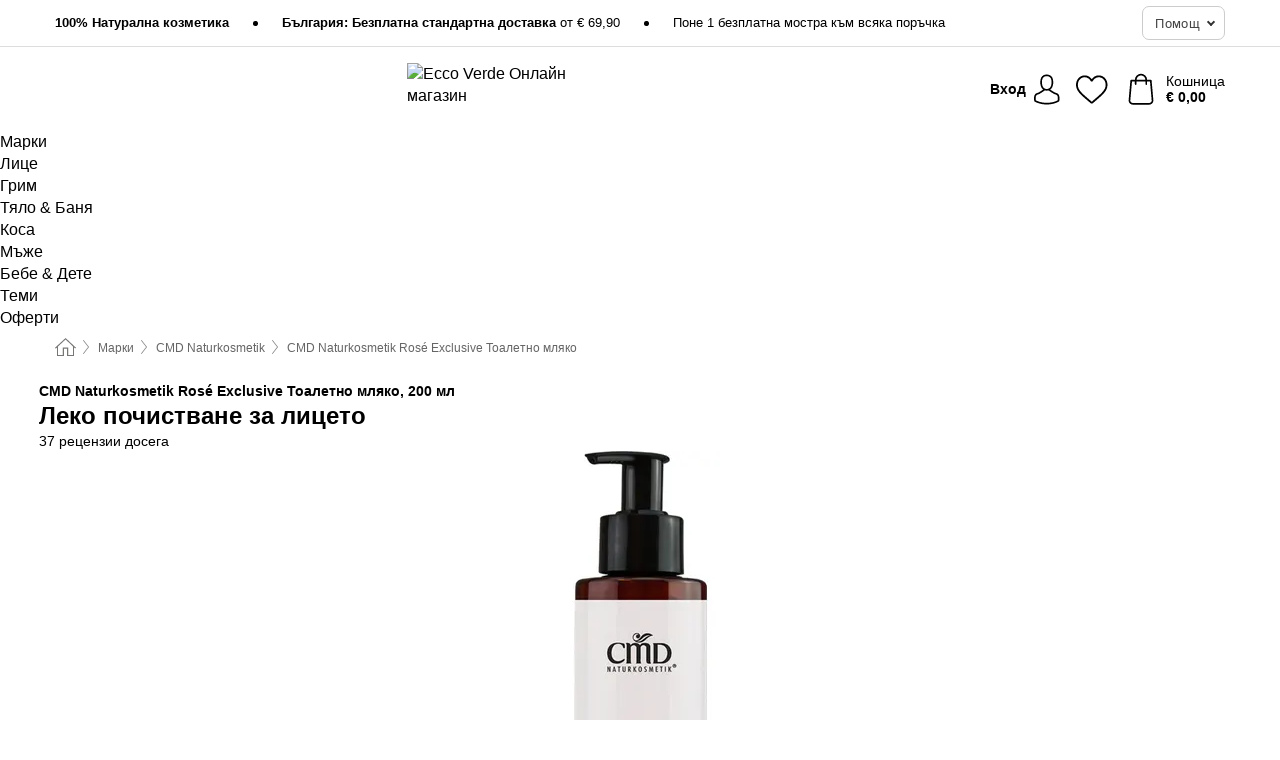

--- FILE ---
content_type: text/html; charset=UTF-8
request_url: https://www.ecco-verde.bg/cmd-naturkosmetik/rose-exclusive-pochistvashcho-mljako
body_size: 34189
content:
 <!DOCTYPE html> <html class="no-js" lang="bg">                     <head> <script>
        window.shopCode = "eccoverde_bg";
        window.serverLanguage = "bg";
        window.ajaxPrefix = "/ajax/";
        window.urlPrefix = "";
    </script> <link rel="preconnect" href="//ec.nice-cdn.com">      <style>.container,.container--nospace{max-width:75.125rem}.container,.container--fluid,.container--nospace{display:flex;flex-direction:row;flex-wrap:wrap;margin:0 auto;width:100%}html{box-sizing:border-box;color:#222;font-size:1em;line-height:1.4;min-height:100%;-webkit-text-size-adjust:100%;--sl-scroll-lock-gutter:auto!important}::-moz-selection{background:#b3d4fc;text-shadow:none}::selection{background:#b3d4fc;text-shadow:none}audio,canvas,iframe,img,svg,video{vertical-align:middle}fieldset{border:0;margin:0;padding:0}textarea{-webkit-appearance:none;font-family:inherit;resize:vertical}.hidden{display:none!important;visibility:hidden}.visuallyhidden{border:0;clip:rect(0 0 0 0);height:1px;margin:-1px;overflow:hidden;padding:0;position:absolute;width:1px}.visuallyhidden.focusable:active,.visuallyhidden.focusable:focus{clip:auto;height:auto;margin:0;overflow:visible;position:static;width:auto}.invisible{visibility:hidden}.clearfix:after{clear:both;content:"";display:table}abbr,address,article,aside,audio,b,blockquote,body,body div,caption,cite,code,dd,del,details,dfn,dl,dt,em,fieldset,figure,footer,form,h1,h2,h3,h4,h5,h6,header,html,i,iframe,img,ins,kbd,label,legend,li,mark,menu,nav,object,ol,p,pre,q,samp,section,small,span,strong,sub,summary,sup,table,tbody,td,tfoot,th,thead,time,tr,ul,var,video{background:transparent;border:0;font-size:100%;font-weight:inherit;margin:0;padding:0;vertical-align:baseline}article,aside,details,figure,footer,header,nav,section,summary{display:block}*,:after,:before{box-sizing:border-box}embed,img,object{max-width:100%}ul{list-style:none}input[type=number]::-webkit-inner-spin-button,input[type=number]::-webkit-outer-spin-button{-webkit-appearance:none;margin:0}input[type=number]{-moz-appearance:textfield}sub,sup{font-size:75%;line-height:0;position:relative;vertical-align:baseline}sup{top:-.5em}sub{bottom:-.25em}input{line-height:normal}select{background:#fff;height:2.5rem}button{cursor:pointer;margin:0}.link{text-decoration:underline}.force-lazy{transform:translateY(6250rem)}.headline{font-size:1.75rem}.note{font-size:90%}.f-radio__button{align-items:center;border:.125rem solid #bebebe;border-radius:.625rem;color:#bebebe;cursor:pointer;display:flex;flex-grow:1;justify-content:center;margin:0 auto;padding:.9375rem .625rem}.f-radio:checked+.f-radio__button{background:#fff;border:.125rem solid #15837f;box-shadow:0 0 0 1px #15837f;color:#000}.h-search__field.f-field--clearable{padding-right:1.875rem}.f-field--clearable__btn{background:transparent;border:none;bottom:0;height:2.75rem;opacity:0;padding:0;position:absolute;right:.5625rem;top:0;transition:opacity .1s ease-out;visibility:hidden;width:2.25rem}.f-field--clearable__btn:focus{outline:none}.f-field--clearable__btn:hover{opacity:1}.f-filledin~.f-field--clearable__btn{opacity:.6;visibility:visible}.f-field--clearable--btn-spacing{right:2.75rem}body{font-family:Helvetica Neue,arial,-apple-system,blinkmacsystemfont,Roboto,Oxygen,Ubuntu,sans-serif,Apple Color Emoji,Segoe UI Emoji,Segoe UI Symbol;font-weight:400;overflow-x:hidden;width:100%;-webkit-font-smoothing:antialiased}a,body{color:#000}a{text-decoration:none}a:hover{color:#15837f}a:active,a:hover{outline:0}input,select{font-family:Helvetica Neue,arial,-apple-system,blinkmacsystemfont,Roboto,Oxygen,Ubuntu,sans-serif,Apple Color Emoji,Segoe UI Emoji,Segoe UI Symbol;font-size:.9375rem}.hr{background:#ddd;height:1px;margin:1.5em 0;overflow:hidden}.link>a:after{content:" ›"}.small{font-size:.85rem;line-height:1.3}.smaller{font-size:.75rem;line-height:1.3}strong{font-weight:700}h1,h2,h3,h4,h5,h6{font-family:Helvetica Neue,arial,-apple-system,blinkmacsystemfont,Roboto,Oxygen,Ubuntu,sans-serif,Apple Color Emoji,Segoe UI Emoji,Segoe UI Symbol;font-weight:700;line-height:1.3}img{height:auto}.text-right{text-align:right}.text-center{text-align:center}.select-styled{display:inline-block;margin-right:.3125rem;position:relative}.select-styled select{-webkit-appearance:none;-moz-appearance:none;background:url(//ec.nice-cdn.com/library/images/frontend/icons/selectbox-arrow.svg) 100% no-repeat #fff;background-size:2.1875rem 1.875rem;border:1px solid #bbb;border-radius:.1875rem;color:#333;cursor:pointer;display:inline-block;font-size:1rem;min-height:2.5rem;padding:0 2.5rem 0 .625rem;width:100%}.select-styled select:hover{border:1px solid #333}.select-styled select:focus{border:1px solid #666;box-shadow:0 0 0 .1875rem #e8e8e8;outline:none}.select-styled select:-moz-focusring{color:transparent;text-shadow:0 0 0 #333}.select-styled select::-ms-expand{display:none}.select-styled:hover select:after{display:none}.section__title{font-size:.9rem;font-weight:400;letter-spacing:.1em;margin-bottom:2rem;margin-left:.5rem;margin-right:.5rem;overflow:hidden;text-align:center;text-transform:uppercase;width:calc(100% - 1rem)}.section__title:after,.section__title:before{background-color:#ccc;content:"";display:inline-block;height:1px;margin-bottom:.3rem;position:relative;width:50%}.section__title:before{margin-left:-50%;right:1rem}.section__title:after{left:1rem;margin-right:-50%}.featured-products>.section__title,.subcategory-index-wrap>.section__title{font-size:1rem;font-weight:700;letter-spacing:.015rem;margin-bottom:1.5rem;text-align:left;text-transform:none}.subcategory-index-wrap>.section__title{margin-bottom:1rem}.featured-products>.section__title:after,.featured-products>.section__title:before,.subcategory-index-wrap>.section__title:after,.subcategory-index-wrap>.section__title:before{display:none}.featured-products.boughttogether>.section__title{font-size:1.1rem;margin-left:0;margin-right:0}.section__title--multiline{border-top:1px solid #ccc;margin-bottom:1em;margin-left:.5rem;margin-right:.5rem;text-align:center;width:calc(100% - 1rem)}.section__title--multiline a{background:#fff;display:inline-block;font-size:1.4rem;font-style:normal;font-weight:400;letter-spacing:.125rem;margin:auto;padding:0 1em;position:relative;text-transform:uppercase;top:-.7em}.section__title--multiline .note{color:#666;display:block;font-size:.6em;letter-spacing:0;margin-top:.1em;text-align:center;text-transform:none}.product-reminder{width:100%}.button.add-to-list{background:transparent;border:1px solid #bbb;color:#555;font-size:.875rem;font-weight:400;text-transform:none}.button.add-to-list:hover{background-color:hsla(0,0%,100%,.5);border:1px solid #000;box-shadow:0 0 0 1px #000;color:#000}.add-to-list:before{background-image:url("[data-uri]");background-repeat:no-repeat;background-size:1.125rem 1.125rem;content:"";display:inline-block;height:1.125rem;margin-right:.3125rem;overflow:hidden;vertical-align:middle;width:1.125rem}.add-to-list{width:100%}.content h1,.login__headline{font-size:1.625rem;font-weight:700;line-height:1.25}.content h2.subtitle{line-height:1.5}.popup .content h1{font-size:1.625rem;line-height:1.25;overflow:hidden;padding-right:3.4375rem;text-overflow:ellipsis}.content>h1{margin-bottom:1rem}h2{font-size:1.375rem;line-height:1.4}.error__title{font-size:1.1875rem}.is-hidden{display:none!important}.svgsprite{display:inline-block;fill:currentcolor}.rotate180{transform:rotate(180deg)}.startpage .main--fullsize{margin:0;max-width:none;padding-top:0}.main-bg{background:#fff;width:100%}.main,.main--fullsize{font-size:.9em;margin:0 auto;max-width:75.125rem;padding:.5rem 0 2.5rem}.main.checkout{margin:0 auto}.category .main,.cms .main,.customer .main,.search .main{display:flex;flex-direction:row;flex-wrap:wrap;font-size:.9em;margin:0 auto;max-width:75.125rem;width:100%}.sidebar-wrap{padding-bottom:1rem;padding-top:1rem;width:100%}.category .sidebar-wrap,.search .sidebar-wrap{order:-1}.content{font-size:1rem;margin:0 auto 1.2em;padding:0 1rem;position:relative;width:100%}.content--list-page{margin:0 auto 2rem;position:relative;width:100%}.content--fullsize{margin:0 auto;position:relative;width:100%}.content--fullsize.error{padding-left:.5rem;padding-right:.5rem;width:100%}.content--fullsize.wishlist{max-width:52.5rem;padding-left:1.25rem;padding-right:1.25rem}.flexPair{display:flex;flex-wrap:wrap;margin:0 -.5rem}.flexPair--small{margin:0 -.25rem}.flexPair__item,.flexPair__item--async{display:flex;flex-grow:1;margin-bottom:.5rem;min-width:50%;padding:0 .5rem}.flexPair__item--async{min-width:0}.flexPair__item--small{padding:0 .25rem}.btn,.button{align-items:center;background-color:#fff;border:1px solid #444;border-radius:.4375rem;color:#444;display:inline-flex;flex-wrap:wrap;font-family:Helvetica Neue,arial,-apple-system,blinkmacsystemfont,Roboto,Oxygen,Ubuntu,sans-serif,Apple Color Emoji,Segoe UI Emoji,Segoe UI Symbol;font-size:1.0625rem;font-weight:400;hyphenate-character:unset;hyphens:none;justify-content:center;letter-spacing:.025em;line-height:1.2;min-height:3rem;padding:.3125rem 1.125rem;position:relative;text-align:center;text-decoration:none;text-transform:none;transition-duration:.15s;transition-property:background,border-color,box-shadow,color;transition-timing-function:ease-in-out;vertical-align:middle}.btn:hover,.button:hover{background-color:#fff;border:1px solid #000;box-shadow:0 0 0 1px #000;color:#000}.btn:focus,.button:focus{box-shadow:0 0 0 1px #444,0 0 0 .1875rem #fff,0 0 0 .3125rem #aaa;outline:none}.btn--primary,.btn--primary[disabled]:hover,.btn-primary,.btn-primary[disabled]:hover,.button.primary,.button.primary[disabled]:hover{background-color:#15837f;border:0;color:#fff;font-weight:700}.btn--primary:not([disabled]):hover,.btn-primary:not([disabled]):hover,.button.primary:not([disabled]):hover{background-color:#137672;border:0;box-shadow:none;color:#fff}.btn--primary:focus,.btn-primary:focus,.button.primary:focus{box-shadow:0 0 0 .125rem #fff,0 0 0 .25rem #15837f;outline:none}.btn--secondary,.btn-secondary{background-color:#15837f;border:0;color:#fff;font-weight:700}.btn--secondary:not([disabled]):hover,.btn-secondary:not([disabled]):hover{background-color:#137672;border:0;box-shadow:none;color:#fff}.btn--secondary:focus,.btn-secondary:focus,.button.secondary:focus{box-shadow:0 0 0 .125rem #fff,0 0 0 .25rem #15837f;outline:none}.btn[disabled],.button[disabled]{box-shadow:none;cursor:not-allowed;opacity:.5}.btn--arrow,.btn--next{font-size:1.125rem;justify-content:flex-start;padding-left:1rem;padding-right:4rem}.btn--arrow:after,.btn--next:after{background-size:1.5625rem .625rem;bottom:0;content:"";display:block;height:.625rem;margin:auto;position:absolute;right:1.5rem;top:0;transform:translateZ(0);transition:all .2s ease-in-out;width:1.5625rem}.btn--arrow:after,.btn--arrow:hover:after,.btn--next:after,.btn--next:hover:after{background-image:url("data:image/svg+xml;charset=utf-8,%3Csvg xmlns='http://www.w3.org/2000/svg' viewBox='0 0 25 10'%3E%3Cpath fill='%23fff' d='M24.797 4.522 20.37.198a.704.704 0 0 0-.979 0 .664.664 0 0 0 0 .955l3.248 3.171H.692A.684.684 0 0 0 0 5c0 .373.31.676.692.676h21.946l-3.247 3.17a.664.664 0 0 0 0 .956.7.7 0 0 0 .489.198.7.7 0 0 0 .49-.198l4.427-4.324a.664.664 0 0 0 0-.956'/%3E%3C/svg%3E")}.btn--arrow:hover:after,.btn--next:hover:after{transform:translate3d(.375rem,0,0)}.btn--animatedAddToCart{background:#15837f;border-color:#15837f;color:#fff;overflow:hidden;padding:0;width:100%}.btn--animatedAddToCart:hover{background:#137672;border-color:#137672;box-shadow:none;color:#fff}.btn--animatedAddToCart .t{transform:translateZ(0);transition:transform,.3s;width:100%}.added.btn--animatedAddToCart .t{transform:translate3d(-100%,0,0);transition-duration:0s;transition-property:transform}.btn--animatedAddToCart svg{bottom:0;left:0;margin:auto;opacity:0;position:absolute;right:0;top:0;transform:rotate(-5deg);transition:all .6s;width:1.25rem}.added.btn--animatedAddToCart svg{opacity:1}.checkmarkstroke{fill:none;stroke-width:0}.added .checkmarkstroke{fill:none;stroke:#fff;stroke-width:40;stroke-linecap:round;stroke-linejoin:round;stroke-miterlimit:10;stroke-dashoffset:320;animation:dash .3s ease-out forwards}@keyframes dash{0%{stroke-dashoffset:320}to{stroke-dashoffset:0}}.bundle__total .add-to-basket,.checkout-btn,.qty-wrap>.add-to-basket{font-size:1rem}.add-to-basket svg,.add-to-basket:hover svg{fill:#fff;transition-duration:.15s;transition-property:fill;transition-timing-function:ease-in-out}.submit>.btn-default{font-size:.9375rem;font-weight:400}.with-arrow{justify-content:flex-start;padding:.5rem 1.5rem .5rem 1rem}.with-arrow:after{border-color:#444;border-style:solid;border-width:.125rem .125rem 0 0;bottom:0;content:"";display:block;height:.5625rem;margin:auto;position:absolute;right:1rem;top:0;transform:rotate(45deg);transition-duration:.15s;transition-property:background,border-color,box-shadow,color;transition-timing-function:ease-in-out;width:.5625rem}.with-arrow:hover:after{border-color:#000}.btn--primary.with-arrow:after,.btn-primary.with-arrow:after{border-color:#fff;transition-duration:.15s;transition-property:background,border-color,box-shadow,color;transition-timing-function:ease-in-out}.btn--primary.with-arrow:hover:after,.btn--secondary.with-arrow:after,.btn--secondary.with-arrow:hover:after,.btn-primary.with-arrow:hover:after,.btn-secondary.with-arrow:after,.btn-secondary.with-arrow:hover:after{border-color:#fff}.qty-wrap .add-to-basket{padding-left:.5rem;padding-right:.5rem}.product-buy-box .add-to-basket.full{width:100%}.add-to-basket .se2ff5f3b25edd90d5f55efc00c718b98{margin-right:.125rem;position:relative;fill:#fff;color:#fff;height:1rem;top:-1px}.btn-group-secondary{display:flex}.btn-group-secondary a,.btn-group-secondary button{background-color:#fff;border:1px solid #15837f;border-right:none;color:#15837f;padding:.625rem 1rem}.btn-group-secondary a.active,.btn-group-secondary a:hover,.btn-group-secondary button.active,.btn-group-secondary button:hover{background-color:#15837f;color:#fff}.btn-group-secondary a:first-of-type,.btn-group-secondary button:first-of-type{border-bottom-left-radius:.1875rem;border-top-left-radius:.1875rem}.btn-group-secondary a:last-of-type,.btn-group-secondary button:last-of-type{border-bottom-right-radius:.1875rem;border-right:1px solid #15837f;border-top-right-radius:.1875rem}.btn--full{width:100%!important}.btn--wide{min-width:100%}.btn--small,.btn-small{font-size:.9375rem;min-height:2.5rem}.btn--tiny{font-size:.875rem;min-height:2.25rem}.btn--edit{background-color:#eee;border-color:#eee;border-radius:.4375rem;border-radius:7px;color:#505050;font-size:.8125rem;font-size:13px;line-height:1.2;min-height:2.0625rem;min-height:33px;padding:2px 16px}.btn--edit:hover{background-color:#dcdcdc;border-color:#dcdcdc;box-shadow:none;color:#505050}.btn--dropdown{padding:.25rem 1.5rem .25rem .75rem;position:relative}.btn--dropdown:after{border-bottom:.125rem solid #333;border-right:.125rem solid #333;bottom:0;content:"";height:.375rem;margin:auto;position:absolute;right:.625rem;top:-.1875rem;transform:rotate(45deg);width:.375rem}.btn--close{-webkit-appearance:none;-moz-appearance:none;appearance:none;background:transparent;border:0;border-radius:50%;cursor:pointer;display:block;height:2.5rem;outline:none;overflow:hidden;position:relative;width:2.5rem}.btn--close:before{background:hsla(0,0%,100%,.35);border:0;border-radius:50%;bottom:0;content:"";left:0;opacity:0;position:absolute;right:0;top:0;transform:scale(0);transition:opacity .2s ease-out,transform .2s ease-out}.btn--close:hover:before{opacity:1;transform:scale(1)}.btn--close:after{align-items:center;bottom:0;color:#888;content:"✕";display:flex;font-size:1.0625rem;justify-content:center;left:0;margin:auto;position:absolute;right:0;top:0;z-index:2}.btn--close:hover:after{color:#999}.dropdown{height:0;opacity:0;overflow:hidden;position:absolute;transition:opacity .15s ease-in-out;visibility:hidden;z-index:1800}.header{position:relative}.h-content{align-items:stretch;display:flex;flex-wrap:wrap;justify-content:space-between;margin:auto;max-width:75.125rem;padding:0 0 .5rem}.h-serviceBar{display:none}.h-usps{flex:1 1 auto;flex-wrap:wrap;font-size:.75rem;height:2.0625rem;justify-content:flex-start;overflow:hidden}.h-usps,.h-usps__item{align-items:center;display:flex;padding:0 .5rem}.h-usps__item{height:100%;margin-right:.5rem;position:relative;white-space:nowrap}.h-usps__item:not(:first-child):before{background:#000;border-radius:50%;content:"";height:.3125rem;margin-right:1.5rem;position:relative;width:.3125rem}.h-usps__link,.h-usps__title{color:#000;text-decoration:none}.h-usps__link:hover{color:#000;text-decoration:underline}.h-services{align-items:center;display:flex;flex:0 0 auto;justify-content:flex-end;padding:0 .5rem}.h-service{flex-shrink:0;padding:0 .5rem}.h-service__btn{border:1px solid #ccc;box-shadow:none;font-family:Helvetica Neue,arial,-apple-system,blinkmacsystemfont,Roboto,Oxygen,Ubuntu,sans-serif,Apple Color Emoji,Segoe UI Emoji,Segoe UI Symbol;font-size:.8125rem;min-height:2.125rem}.h-service__btn:focus,.h-service__btn:hover{background:#f4f4f4;border:1px solid #bbb;box-shadow:none}.h-hotline{font-size:.6875rem;line-height:1.2;margin-left:.5rem;padding-left:1.25rem;position:relative}.h-hotline__image{left:0;margin-top:-.375rem;position:absolute;top:50%}.h-hotline__imagePath{fill:#333}.h-hotline__label--inline{font-size:.8125rem;line-height:1.4}.h-hotline__link{color:#000;display:block;font-size:.8125rem;font-weight:700;text-decoration:none;white-space:nowrap}.h-hotline__link:hover{color:#000}.h-hotline__link--inline{display:inline;line-height:1.125rem}.h-hotline__times{color:rgba(0,0,0,.8);font-size:.6875rem}.h-shoppingWorld{display:none}.h-shoppingWorld__icon{height:1.5rem;width:auto}.h-logo{align-items:center;display:flex;flex:0 0 auto;margin-left:0;order:1;padding:.25rem 0 .25rem .75rem;position:relative}.h-logo__image{display:block;height:auto;margin:auto;width:8.125rem}.h-tools{align-items:center;display:flex;flex:0 1 auto;line-height:1.2;order:2}.h-tools__item{height:100%}.h-tools__item--account{position:static}.h-tools__link{align-items:center;color:#000;display:flex;font-size:.75rem;height:100%;justify-content:center;min-height:3rem;min-width:2.625rem;padding:0 .25rem;position:relative;text-decoration:none;white-space:nowrap}.h-tools__item:last-child .h-tools__link{min-width:3.25rem;padding:0 .75rem 0 0}.h-tools__link:hover{color:#000}.h-tools__link:hover .h-tools__icon{transform:scale(1.1)}.h-tools__icon__wrap{position:relative}.h-tools__icon{display:block;transition:transform .1s ease-out}.h-tools__icon--account{height:1.9375rem;width:1.625rem}.h-tools__icon--wishlist{height:1.8125rem;width:2rem}.h-tools__icon--minicart{height:2rem;width:1.625rem}.h-tools__iconPath,a:hover .h-tools__iconPath{fill:#000}.h-tools__icon__cartQuantity{align-items:center;background:#15837f;border:.125rem solid #fff;border-radius:1rem;bottom:.9375rem;color:#fff;display:flex;font-family:Arial,sans-serif;font-size:.75rem;height:1.5rem;justify-content:center;min-width:1.5rem;padding:0 .2rem;position:absolute;right:-.625rem;text-align:center;width:auto}.h-tools__text{display:block;max-width:5rem;overflow:hidden;text-overflow:ellipsis;vertical-align:middle;white-space:nowrap}.h-tools__text--account,.h-tools__text--minicart{display:none}.h-tools__text b{display:block;font-weight:700;overflow:hidden;text-overflow:ellipsis;white-space:nowrap}.breadcrumbs{align-items:center;background:transparent;display:flex;font-size:.75rem;margin:0 auto;max-width:75.125rem;overflow:hidden;padding:.5rem 1rem;width:100%}.breadcrumbs li{display:none;line-height:1.4rem;overflow:hidden;text-overflow:ellipsis;white-space:nowrap}.breadcrumbs>.back__to__home,.breadcrumbs>li:nth-of-type(2){display:inline-block;flex:0 0 auto}.breadcrumbs>li:last-of-type,.category .breadcrumbs>li:nth-last-of-type(2):not(:first-of-type),.product .breadcrumbs>li:nth-last-of-type(2):not(:first-of-type){display:inline-block;flex:1 1 auto}.category .breadcrumbs>li:last-of-type:not(:nth-of-type(2)),.product .breadcrumbs>li:last-of-type:not(:nth-of-type(2)){display:none}.breadcrumbs>li:nth-of-type(n+2):before{background-image:url("[data-uri]");background-repeat:no-repeat;background-size:.375rem .875rem;content:" ";display:inline-block;height:1.125rem;line-height:1;margin:0 .4375rem;opacity:.5;position:relative;vertical-align:middle;width:.5rem}.breadcrumbs a{color:#666}.breadcrumbs a:hover{color:#333;text-decoration:underline}.breadcrumbs .back__to__home a{background-image:url("[data-uri]");background-repeat:no-repeat;background-size:1.3125rem 1.125rem;display:block;height:1.25rem;opacity:.6;text-indent:-624.9375rem;width:1.3125rem}.breadcrumbs .back__to__home a:hover{opacity:.8}.product-page{margin:auto;position:relative}.product-origin{margin-top:1.2rem}.product-origin img{margin:0 .25rem;vertical-align:text-bottom;width:1.625rem}.detailUsp{display:flex;flex-wrap:wrap;margin:3rem auto 0;max-width:75.125rem;width:100%}.detailUsp__item{padding:1rem 1.5rem;text-align:center;width:100%}.detailUsp__image{height:auto;margin-bottom:1rem;width:3.125rem}.detailUsp__title{font-size:1rem;font-weight:700;margin-bottom:1rem}.buy-box-usps{color:#d96600;display:none;font-size:.8rem;margin:1rem 0 0}.buy-box-usps>li{margin:.3rem 0}.buy-box-usps>li:before{content:"✓ "}.social-sharing{font-size:.9em;line-height:1;margin:2em 0 0;text-align:left}.product-page-summary .social-sharing{text-align:left}.social-sharing>p,.social-sharing>ul{display:inline-block;vertical-align:middle}.social-sharing>ul>li{display:inline-block;margin:0 .5em 0 .3em}.social-sharing>ul>li>a{display:block;width:2.125rem}.social-sharing>ul>li>a:focus,.social-sharing>ul>li>a:hover{opacity:.9}.social-sharing img{height:2.125rem;width:2.125rem}#share-wa{display:none}.product-menu-wrap{padding:0 .625rem}.product-menu-headline{font-size:1rem}.product-menu{margin:.5rem 0 2rem;padding-left:1rem}.product-menu li{list-style-type:square}.product-menu li a{color:#15837f;display:block;font-size:.875rem;text-decoration:underline}.product-menu li a:hover{color:#137672;text-decoration:none}.product-infos{margin-top:3rem}.product-descr{line-height:1.7}.product-descr-section .headline{background:#eee;cursor:pointer;font-size:.85rem;letter-spacing:.125rem;margin:0 0 1em;overflow:hidden;padding:.7rem 2.5rem .7rem 1rem;position:relative;text-overflow:ellipsis;text-transform:uppercase;white-space:nowrap}.product-descr-section .headline:hover{background:#e8e8e8}.product-descr-section .headline:after{background-image:url("data:image/svg+xml;charset=utf-8,%3Csvg xmlns='http://www.w3.org/2000/svg' viewBox='0 0 16 9'%3E%3Cpath d='M8 8.8c-.2 0-.4-.1-.6-.2L.2 1.4C-.1 1.1-.1.5.2.2s.9-.3 1.2 0L8 6.8 14.6.2c.3-.3.9-.3 1.2 0s.3.9 0 1.2L8.6 8.6c-.2.2-.4.2-.6.2'/%3E%3C/svg%3E");bottom:0;content:"";display:block;height:.5625rem;margin:auto;position:absolute;right:1rem;top:0;width:1rem}.product-descr-section.opened .headline:after{top:-1px;transform:rotate(180deg)}.product-description-content{font-size:.9375rem;margin-bottom:2rem;overflow-x:auto;padding:0 1rem}.product-description-content h2{font-size:1rem;font-weight:700;margin-bottom:.6em;margin-top:1em}.product-description-content h2:first-child{margin-top:0}.product-description-content h3,.product-description-content h4,.product-description-content h5,.product-description-content h6{font-size:1rem;margin:1em 0}.product-description-content ol,.product-description-content ul{margin:1em 0}.product-description-content ul>li{list-style-type:disc;margin-left:1.2em}.product-description-content ul.bundle-contents-list>li,.product-description-content ul.product-accessoires>li{list-style:none;margin-left:0}.product-description-content p{line-height:1.7;margin:0 0 1em}.product-description-content img{height:auto!important;max-width:100%!important}.product-description-content a{color:#000;text-decoration:underline}.product-description-content a:hover{color:#15837f;text-decoration:none}.product-description-content .dataTable{font-size:.8rem}.product-descr-section .product-description-content{display:none}.product-descr-section.opened .product-description-content{display:block}.product-description-content .product-certificate{margin-bottom:2em}.product-description-content .product-certificate:last-child{margin-bottom:0}.product-description-content .product-certificate-signal-word--title{font-weight:700}.hazard-pictogram-list{display:flex;flex-direction:row;justify-content:flex-start}.hazard-pictogram-item{align-items:center;display:flex;flex-direction:column;justify-content:space-around}.hazard-pictogram-item:first-child{margin-left:0}.product-danger-sign{background-image:url(//ec.nice-cdn.com/library/images/frontend/sprites/danger-signs-128x128.png);background-repeat:no-repeat;background-size:cover;display:inline-block;height:4rem;width:4rem}.product-danger-sign.product-danger-sign--small{height:2rem;width:2rem}.product-danger-sign.product-danger-sign--ghs01{background-position:0 0}.product-danger-sign.product-danger-sign--ghs02{background-position:12.5% 0}.product-danger-sign.product-danger-sign--ghs03{background-position:25% 0}.product-danger-sign.product-danger-sign--ghs04{background-position:37.5% 0}.product-danger-sign.product-danger-sign--ghs05{background-position:50% 0}.product-danger-sign.product-danger-sign--ghs06{background-position:62.5% 0}.product-danger-sign.product-danger-sign--ghs07{background-position:75% 0}.product-danger-sign.product-danger-sign--ghs08{background-position:87.5% 0}.product-danger-sign.product-danger-sign--ghs09{background-position:100% 0}.product-properties{display:block;font-size:.75rem;margin:1.5em 0;padding:0;width:100%}.product-properties>table,table.product-properties{border-collapse:collapse;width:100%}.product-properties th{font-weight:700;position:relative;text-align:left;width:45%}.product-properties td,.product-properties th{padding:.2rem .625rem .2rem 0;vertical-align:top}.product-properties td{width:55%}.product-properties a{text-decoration:underline}.product-properties a:hover{text-decoration:none}.product-properties th.attributes:before{background:#fff;border:1px solid #ccc;border-radius:.3125rem;bottom:1.5625rem;box-shadow:1px 1px .125rem rgba(0,0,0,.1);content:attr(data-tooltip);font-weight:400;left:80%;min-width:12.5rem;padding:.625rem;position:absolute;text-align:left;visibility:hidden;width:auto;z-index:11}.product-properties th.attributes:after{background:url(//ec.nice-cdn.com/library/images/frontend/flyout_nav.png) -1.5625rem -1.5rem no-repeat;background-size:4.6875rem 2.375rem;bottom:.75rem;content:" ";height:.875rem;left:90%;position:absolute;visibility:hidden;width:1.5625rem;z-index:12}.product-properties th.attributes:hover:after,.product-properties th.attributes:hover:before{visibility:visible}.advanced-properties{margin:1.5rem 0 2rem;max-width:100%;padding:0 1rem}.product-infos .advanced-properties{max-width:none}.advanced-properties table{margin:0;width:100%}.advanced-properties>h3{margin-bottom:.8em}.advanced-properties .product-properties{margin-top:0}.skip-links{list-style:none;margin:0;padding:0}.skip-links a{background-color:#000;color:#fff;font-weight:700;padding:.5rem;position:absolute;text-decoration:none;top:-3em}.skip-links a:focus{top:0;z-index:1000000000}.table__scrollable table,.table__wrap{display:block;overflow-x:auto;width:100%}.table__scrollable table{overflow-y:hidden}.table{border-collapse:collapse;margin-bottom:1rem;width:auto}.table.full{width:100%}.table.outerborder{border:1px solid #ccc}.table.striped tbody tr:nth-of-type(odd){background-color:rgba(0,0,0,.05)}.table td,.table th{padding:.75rem;vertical-align:top}.table th,.table.bordered tr{border-bottom:1px solid #ccc}.swiper-container{margin:0 auto;overflow:hidden;position:relative;z-index:1}.swiper-container-no-flexbox .swiper-slide{float:left}.swiper-wrapper{box-sizing:content-box;display:flex;transition-property:transform;z-index:1}.swiper-slide,.swiper-wrapper{height:100%;position:relative;width:100%}.swiper-slide{flex-shrink:0}.swiper-container .swiper-notification{left:0;opacity:0;pointer-events:none;position:absolute;top:0;z-index:-1000}.swiper-wp8-horizontal{touch-action:pan-y}.swiper-wp8-vertical{touch-action:pan-x}.swiper-button-next,.swiper-button-prev{background-position:50%;background-repeat:no-repeat;background-size:1.6875rem 2.75rem;cursor:pointer;height:2.75rem;margin-top:-1.375rem;position:absolute;top:50%;width:1.6875rem;z-index:10}.swiper-button-next:after,.swiper-button-prev:after{border-color:#2e2d2c;border-style:solid;border-width:1px 1px 0 0;bottom:0;content:"";display:block;height:1.375rem;left:0;margin:auto;position:absolute;right:0;top:0;transform:rotate(45deg);width:1.375rem}.swiper-button-prev:after{transform:rotate(225deg)}.swiper-button-next.swiper-button-disabled,.swiper-button-prev.swiper-button-disabled{cursor:auto;opacity:.35;pointer-events:none}.swiper-button-prev,.swiper-container-rtl .swiper-button-next{left:.625rem;right:auto}.swiper-button-next,.swiper-container-rtl .swiper-button-prev{left:auto;right:.625rem}.swiper-pagination{text-align:center;transition:.3s;z-index:10}.swiper-pagination.swiper-pagination-hidden{opacity:0}.swiper-pagination-bullet{background:#000;border-radius:100%;display:inline-block;height:.5rem;opacity:.2;width:.5rem}button.swiper-pagination-bullet{-webkit-appearance:none;-moz-appearance:none;appearance:none;border:none;box-shadow:none;margin:0;padding:0}.swiper-pagination-clickable .swiper-pagination-bullet{cursor:pointer}.swiper-pagination-bullet-active{background:#007aff;opacity:1}.swiper-lazy-preloader{animation:swiper-preloader-spin 1s steps(12) infinite;height:2.625rem;left:50%;margin-left:-1.3125rem;margin-top:-1.3125rem;position:absolute;top:50%;transform-origin:50%;width:2.625rem;z-index:10}@keyframes swiper-preloader-spin{to{transform:rotate(1turn)}}.fancybox-overlay{display:none;left:0;overflow:hidden;position:absolute;top:0;z-index:8010}.fancybox-overlay-fixed{bottom:0;position:fixed;right:0}.grid-view{display:flex;flex-flow:row wrap;padding:0 .25rem}.product-v2{display:flex;flex-direction:column;font-size:.8125rem;height:auto;margin-bottom:3rem;padding-left:.5rem;padding-right:.5rem;position:relative;width:50%}.product-v2:after{clear:both;content:"";display:table}.product__imagewrap{align-items:center;display:flex;justify-content:center;margin-bottom:1.5625rem;position:relative}.product__image{aspect-ratio:1/1;display:block;margin:auto;max-height:100%;max-width:100%;-o-object-fit:contain;object-fit:contain}.product__contentwrap{display:flex;flex-direction:column;flex-grow:1;position:relative}.spareparts .product__contentwrap{flex-grow:0}.product__title{flex-grow:1;font-size:.875rem;font-weight:400;line-height:1.3;min-height:4rem}.content--list-page .product__title{hyphenate-character:auto;hyphens:auto}.product__subtitle{display:-webkit-box;-webkit-box-orient:vertical;-webkit-line-clamp:2;color:#666;font-size:100%;line-height:1.4;margin:0;overflow:hidden}.product__title h3,.product__title h4,.product__title h5{font-size:inherit;font-weight:400;margin-bottom:0}.product__brand{display:block}.product__articlenumber{color:#666;font-size:.7rem;line-height:1.5}.product__content{color:#666;display:block;font-size:.8125rem;margin-top:.15rem}.product__content--withArrow:before{background:url(//ec.nice-cdn.com/library/images/frontend/arrows/icon-arrow.svg);background-repeat:no-repeat;content:"";display:inline-block;height:.5rem;margin-right:.1875rem;width:1rem}.productVariants{align-items:baseline;display:flex;flex-direction:row}.product__features{margin-top:1rem;min-height:4.2rem}.product__features--list{color:#666;font-size:.8125rem;list-style:disc inside}.product__features--list li{line-height:1.6;list-style-type:square;margin-top:.1rem;overflow:hidden;text-overflow:ellipsis;white-space:nowrap}.product__footer{margin-top:1rem}.product__footer .price{font-size:.9375rem}.product__footer>.stockstate{font-size:.8125rem;font-weight:700}.product__footer>.stockstate--text{font-size:.9em}.product-v2 .starswrap{margin-bottom:.5rem;min-height:1.4375rem}.product-v2 .rating-count{font-size:.6875rem;overflow:hidden;text-overflow:ellipsis;white-space:nowrap}.product-v2 .pr__labels{left:.5rem;position:absolute;top:0}.pr__badges{left:.625rem;position:absolute;top:2.1875rem}.pr__badges li{display:block;margin-bottom:.625rem}.pr__badges img{display:block;width:2.8125rem}.add-to-cart-form{width:100%}.flag{background:#fff;border-radius:.25rem;display:inline-block;font-size:.75rem;font-weight:700;letter-spacing:.05em;line-height:1.1;margin-right:.375rem;padding:.25rem .5rem}.flag.bestseller{border:1px solid #cc4d00;color:#cc4d00}.flag.new{border:1px solid #00856e;color:#00856e}.flag.sale-tag{border:1px solid #ce1f4b;color:#ce1f4b}.flag.sale{background:#ce1f4b;border-radius:.1875rem;color:#fff;font-size:.8em;letter-spacing:0;margin-left:.25rem;padding:.3em .375rem;position:static;vertical-align:middle}.price{color:#000;font-size:.9375rem;font-weight:700}.instead-price{color:#000;font-weight:400;text-decoration:line-through!important}.reduced-price{color:#ce1f4b!important;font-weight:700}.main-price .reduced-price{font-size:1.1875rem}.price-saving{color:#ce1f4b;font-weight:700}.sup,sup{font-size:.7em;position:relative;top:-.3em}.percent-saving{background:#ce1f4b;border-radius:.1875rem;color:#fff;font-size:.9em;font-weight:400;line-height:1.2;padding:.125rem .3125rem;vertical-align:middle}.stars{align-items:center;direction:ltr;display:flex;unicode-bidi:bidi-override}.stars i{color:#ff8b00;display:inline-block;font-family:Segoe UI Symbol,Arial,sans-serif;font-size:1.0625rem;font-style:normal;margin-right:.05em;position:relative}.stars--small i{font-size:.875rem}.stars.large i{font-size:1.375rem}.stars.large span{line-height:1.375rem;vertical-align:middle}.stars .full:after{color:#ff8b00;content:"★";left:0;position:absolute;top:0}.stars i:before{content:"☆"}.stars .half:after{color:#ff8b00;content:"★";left:0;overflow:hidden;position:absolute;top:0;width:48%}.rating-count{color:#666;font-size:.75rem;height:.75rem;margin-left:.2em;vertical-align:middle}.stock-state{font-size:.9375rem;font-weight:700}.stock-state a{color:inherit;text-decoration:underline}.stock-state a:hover{color:inherit}.available{color:#00856e}.unavailable{color:#ce1f4b;font-weight:700}.availableAtDate,.preorder{color:#cc4d00}.preorder,.restricted{font-weight:700}.restricted{color:#ce1f4b}.stock-state.pre-order{color:#000}.stock-state.country-restricted{color:#ce1f4b}.free-del{color:#cc4d00;font-weight:700}.stock-state>span{color:#333;font-size:.8125rem;font-weight:500}.stock-state>span.description{font-size:.9375rem}.stock-state-highlight{border:.1875rem solid #ce1f4b;border-radius:.5rem;font-size:1.1875rem;padding:.9375rem}.stock-state-highlight span{display:block;font-size:1rem;margin-top:.7em}.stock-state-highlight--preorder{border:.1875rem solid #cc4d00;border-radius:.25rem;color:#cc4d00;font-size:1.1875rem;padding:.9375rem}.stock-state-highlight--preorder .stock-state-large{font-size:1rem;margin-top:.7em}.stock-state-highlight--preorder span{color:#000}.quantityControl{align-items:stretch;display:flex;margin-bottom:.8125rem;margin-right:0}.category .quantityControl__quantityLabel,.product .quantityControl__quantityLabel{align-self:center;font-size:1rem;font-weight:700;line-height:1.3;margin:0;width:auto}.quantityControl .quantityControl__btn{background-color:#e8e8e8;border:none;border-radius:.4375rem;cursor:pointer;font-size:1.5rem;font-weight:700;height:3rem;line-height:2rem;margin:0 .5rem;min-width:3rem;overflow:hidden;position:relative;text-align:center;text-indent:-624.9375rem;transition:background-color .15s ease-in-out;-webkit-user-select:none;-moz-user-select:none;user-select:none}.quantityControl .quantityControl__btn:hover{background-color:#ddd;border:none;transition:background-color .3s ease-in-out}.quantityControl .quantityControl__btn:focus{background-color:#ddd;outline:none}.quantityControl .quantityControl__btn.disabled,.quantityControl .quantityControl__btn.disabled:focus,.quantityControl .quantityControl__btn.disabled:hover{background-color:#eee;border:none;cursor:default;opacity:.5}.quantityControl .quantityControl__btn svg{bottom:0;left:0;margin:auto;position:absolute;right:0;top:0;fill:#666;stroke:#666}.quantityControl .quantityControl__value{-webkit-appearance:none;-moz-appearance:textfield;border:1px solid #aaa;border-radius:.4375rem;box-shadow:none;color:#000;font-size:1rem;height:3rem;line-height:1.3;padding:0 .5rem;text-align:center;transition:border .3s ease-in-out;transition:box-shadow .3s ease-in-out;width:4.25rem}.discontinued__message,.discontinued__message--twocols{color:#ce1f4b;font-weight:700;margin-top:.5rem}.discontinued__message--twocols{margin-bottom:.5rem;padding:0 1rem}.successor__wrap{padding:0 .625rem;width:100%}.successor{border:1px solid #ccc;display:block;margin-bottom:1.5rem;width:100%}.successor__headline{font-size:1rem;font-weight:700;margin-bottom:1rem;padding:.9375rem}.successor .product-v2{display:block;width:100%}.successor .product__imagewrap{float:left;width:33%}.successor .product__contentwrap,.successor .product__footer{margin-left:37%;padding-left:.9375rem}.select__list{height:0;opacity:0;position:absolute;visibility:hidden}.orderChangeRequest{margin:0 auto;max-width:40rem;padding:.9375rem}.orderChangeRequest__fancyWrap{bottom:0;top:auto!important}.orderChangeRequest__fancyWrap .fancybox-skin{border-bottom-left-radius:0;border-bottom-right-radius:0}.orderChangeRequest__headline{font-size:1.6875rem;letter-spacing:.68px;margin-bottom:2.1875rem;padding-top:.625rem;text-align:center}.orderChangeRequest__options{display:none}.orderChangeRequest__text{font-size:1rem;letter-spacing:.42px;margin-bottom:1.875rem}.orderChangeRequest__btns{display:flex;flex-direction:column-reverse;justify-content:center}.orderChangeRequest__cancelBtn{margin:.625rem 0}.orderChangeRequest__row{display:flex;flex-wrap:wrap;font-size:.9375rem;justify-content:space-between}.orderChangeRequest__orderNum{font-size:1rem;font-weight:500;margin-bottom:.4375rem;padding-right:.25rem}.orderChangeRequest__orderNum.highlight>span{background:#ffdc8c;border-radius:.4375rem}.orderChangeRequest__date{font-size:1rem;font-weight:500;margin-bottom:.625rem}.orderChangeRequest__items{margin-bottom:2.5rem}.orderChangeRequest__items,.orderChangeRequest__price{font-size:1rem;font-weight:500}.orderChangeRequest__divider{border-top:1px solid #ddd;padding-top:.625rem}.orderChangeRequest__flexPair{margin-bottom:1.875rem}.orderChangeRequest__radioBtns{display:block;padding:0}.orderChangeRequest__serviceText{display:none}.orderChangeRequest__flexPairService{display:block}.orderChangeRequest__img{display:block;margin:0 auto 3.125rem}.orderChangeRequest__arrow{display:block;margin:0 auto 1.875rem}.orderChangeRequest__openChat{display:flex;justify-content:center}.orderChangeRequest__openChatBtn{margin-bottom:1.875rem}.orderChangeRequest__closeBtn{display:block;margin:0 auto;width:50%}.orderChangeRequest__phoneText{margin-bottom:1.875rem;text-align:center}.orderChangeRequest__phoneNum{align-items:center;color:#158a86;display:flex;font-size:1.75rem;font-weight:500;justify-content:center;margin-bottom:1.875rem}.orderChangeRequest__phone{margin-right:.9375rem}.orderChangeRequest__radioBtnsHeadline{font-size:1.5rem;letter-spacing:1px;margin-bottom:1.25rem;padding-top:1.25rem}.orderChangeRequest__alreadyPaid{display:none}.orderChangeRequest__alreadyPaidService{color:#158a86;display:flex;margin-bottom:1.875rem;margin-top:-1.875rem}.cancelOrder{padding:1rem}.cancelOrder__fancyWrap{bottom:0;top:auto!important}.cancelOrder__fancyWrap .fancybox-skin{border-bottom-left-radius:0;border-bottom-right-radius:0}.cancelOrder__headline{font-size:1.6875rem;letter-spacing:.68px;margin-bottom:2.1875rem;padding-top:.625rem;text-align:center}.cancelOrder__section{margin-bottom:1.5rem}.cancelOrder__options{display:none}.cancelOrder__text{font-size:1.0625rem;letter-spacing:.42px;margin-bottom:1.875rem}.cancelOrder__btns{display:flex;flex-direction:column-reverse;justify-content:center}.cancelOrder__cancelBtn{margin:.625rem 0}.cancelOrder__row{display:flex;flex-wrap:wrap;font-size:.9375rem;justify-content:space-between}.cancelOrder__orderNum{font-size:1rem;font-weight:500;margin-bottom:.4375rem;padding-right:.25rem}.cancelOrder__orderNum.highlight>span{background:#ffdc8c;border-radius:.4375rem}.cancelOrder__date{font-size:1rem;font-weight:500;margin-bottom:.625rem}.cancelOrder__items{margin-bottom:2.5rem}.cancelOrder__items,.cancelOrder__price{font-size:1rem;font-weight:500}.cancelOrder__divider{border-top:1px solid #ddd;padding-top:.625rem}.cancelOrder__flexPair{flex-direction:column-reverse;margin-bottom:1.875rem}.cancelOrder__radioBtns{display:block;padding:0}.cancelOrder__serviceText{display:none}.cancelOrder__flexPairService{display:block}.cancelOrder__img{display:block;margin:0 auto 3.125rem}.cancelOrderIconFillColor{fill:#15837f}.cancelOrder__arrow{display:block;margin:0 auto 1.875rem}.cancelOrder__openChat{display:flex;justify-content:center}.cancelOrder__openChatBtn{margin-bottom:1.875rem}.cancelOrder__closeBtn{display:block;margin:0 auto;width:50%}.cancelOrder__btnWrap{display:flex;justify-content:center}.cancelOrder__phoneText{margin-bottom:1.875rem;text-align:center}.cancelOrder__phoneNum{align-items:center;color:#158a86;display:flex;font-size:1.75rem;font-weight:500;justify-content:center;margin-bottom:1.875rem}.cancelOrder__phone{margin-right:.9375rem}.cancelOrder__radioBtnsHeadline{font-size:1.5rem;letter-spacing:1px;margin-bottom:1.25rem;padding-top:1.25rem}.cancelOrder__alreadyPaid{display:none}.cancelOrder__alreadyPaidService{color:#158a86;display:flex;margin-bottom:1.875rem;margin-top:-1.875rem}.global-promo-wrap{background:#fafafa;box-shadow:inset 0 .4375rem .9375rem rgba(0,0,0,.03);margin:0}.global-promo{background:none}.text-promo>ul>li:not(:last-of-type):after{content:none}@media (min-width:22.5rem){.h-tools__link{min-width:3rem}.h-tools__item:last-child .h-tools__link{padding:0 1rem 0 0}.h-tools__text{max-width:4.375rem}.h-tools__text--account{display:block;margin-right:.5rem;text-align:right}}@media (min-width:35.5rem){.section__title,.section__title--multiline{margin-left:.9375rem;margin-right:.9375rem;width:calc(100% - 1.875rem)}h2{font-size:1.5rem;line-height:1.3}.hideDesktop--568{display:none!important}.content,.content--fullsize.error{padding-left:.9375rem;padding-right:.9375rem}.bundle__total .add-to-basket,.checkout-btn,.qty-wrap>.add-to-basket{font-size:1rem}.btn--wide{min-width:18.75rem}.h-content{align-items:center}.h-logo__image{width:9.375rem}.h-tools__item--account{position:relative}.h-tools__item:last-child .h-tools__link{padding:0 .5rem}.h-tools__text{max-width:none}.h-tools__text--minicart{display:block;margin-left:.75rem}.h-tools__text b{text-overflow:clip}.breadcrumbs>li:nth-of-type(3){display:inline-block;flex:0 0 auto}.detailUsp__item{width:50%}.product-properties th{width:30%}.product-properties td{width:70%}.grid-view{padding:0}.product-v2{padding-left:.9375rem;padding-right:.9375rem;width:33.3333333333%}.pr__badges,.product-v2 .pr__labels{left:.9375rem}.quantityControl{min-height:3rem}.orderChangeRequest__headline{font-size:1.875rem;letter-spacing:.75px;margin-bottom:3.125rem;padding-top:0}.orderChangeRequest__options{display:block;margin-bottom:1.875rem;width:100%}.orderChangeRequest__text{font-size:1.125rem;letter-spacing:.45px}.orderChangeRequest__date,.orderChangeRequest__orderNum,.orderChangeRequest__row{font-size:1.125rem}.orderChangeRequest__items{font-size:1.125rem;margin-bottom:0}.orderChangeRequest__price{font-size:1.125rem}.orderChangeRequest__divider{margin-bottom:2.5rem}.orderChangeRequest__radioBtns{display:none}.orderChangeRequest__serviceText{display:block;font-size:1.125rem;margin-bottom:1.875rem}.orderChangeRequest__flexPairService{display:none}.orderChangeRequest__alreadyPaid{color:#158a86;display:flex;margin-bottom:1.875rem;margin-top:-1.875rem}.cancelOrder__headline{font-size:1.875rem;letter-spacing:.75px;margin-bottom:3.125rem;padding-top:0}.cancelOrder__options{display:block;width:100%}.cancelOrder__text{font-size:1.125rem;letter-spacing:.45px}.cancelOrder__date,.cancelOrder__orderNum,.cancelOrder__row{font-size:1.125rem}.cancelOrder__items{font-size:1.125rem;margin-bottom:0}.cancelOrder__price{font-size:1.125rem}.cancelOrder__divider{margin-bottom:2.5rem}.cancelOrder__radioBtns{display:none}.cancelOrder__serviceText{display:block;font-size:1.125rem;margin-bottom:1.875rem}.cancelOrder__flexPairService{display:none}.cancelOrder__alreadyPaid{color:#158a86;display:flex;margin-bottom:1.875rem;margin-top:-1.875rem}}@media (min-width:48rem){.f-radio__button{padding:1.25rem 0}.content h1,.login__headline,.popup .content h1{font-size:1.75rem;line-height:1.2}.error__title{font-size:1.3125rem}.hide-desktop{display:none}.hideDesktop--768{display:none!important}.bundle__total .add-to-basket,.checkout-btn,.qty-wrap>.add-to-basket{font-size:1.125rem}.h-content{flex-wrap:nowrap;justify-content:space-between;padding:.5rem;position:relative}.h-serviceBar{align-items:center;border-bottom:1px solid #ddd;display:flex;padding:.375rem 0}.h-hotline__label--inline,.h-hotline__link{font-size:.875rem}.h-logo{margin-left:48px;padding:.25rem .5rem;top:-.25rem}.h-logo__image{width:10rem}.h-tools{order:3}.h-tools__link{font-size:.8125rem}.h-tools__item:last-child .h-tools__link{padding:0 .5rem 0 0}.h-tools__text{max-width:7.5rem}.h-tools__text--minicart{display:none}.h-tools__text b{overflow:hidden;text-overflow:ellipsis;white-space:nowrap}.breadcrumbs>li{display:inline-block!important;flex:0 0 auto!important}.product-description-content{font-size:1rem}.product-properties th{width:25%}.product-properties td{width:75%}.product-v2{font-size:.875rem}.product__title{font-size:.9375rem}.content--list-page .product__title{hyphens:none}.product__footer .price{font-size:1.125rem}.product-v2 .rating-count{font-size:.6875rem}.pr__badges img{width:3.125rem}.flag{font-size:.8125rem}.successor__wrap{padding:0 .9375rem 0 0}.orderChangeRequest{flex-direction:column;justify-content:center;padding:2.5rem}.orderChangeRequest__fancyWrap{bottom:auto;top:0!important}.orderChangeRequest__fancyWrap .fancybox-skin{border-bottom-left-radius:.6875rem;border-bottom-right-radius:.6875rem;border-top-left-radius:0;border-top-right-radius:0}.orderChangeRequest__btns{display:flex;flex-direction:row;justify-content:flex-end}.orderChangeRequest__cancelBtn{margin:0 .625rem 0 0}.cancelOrder{flex-direction:column;justify-content:center;padding:2.5rem}.cancelOrder__fancyWrap{bottom:auto;top:0!important}.cancelOrder__fancyWrap .fancybox-skin{border-bottom-left-radius:.6875rem;border-bottom-right-radius:.6875rem;border-top-left-radius:0;border-top-right-radius:0}.cancelOrder__btns{display:flex;flex-direction:row;justify-content:flex-end}.cancelOrder__cancelBtn{margin:0 .625rem 0 0}.cancelOrder__flexPair{flex-direction:row-reverse}}@media (min-width:64rem){.section__title{font-size:1rem}.featured-products>.section__title,.subcategory-index-wrap>.section__title{font-size:1.1rem}.featured-products.boughttogether>.section__title{font-size:1.2rem}.hideDesktop,.hideDesktop--1024,.hideDesktop--960{display:none!important}.main,.main--fullsize{padding:.9375rem 0 2.5rem}.sidebar-wrap{order:-1;padding:0 .6875rem 1rem;width:22%}.content{margin:0 auto 2rem}.content,.content--list-page{width:77%}.content--fullsize{margin:0 auto 2rem}.btn--edit{min-height:1.4375rem;min-height:23px;padding:2px 5px}.h-content{padding:1rem .5rem}.h-usps{font-size:.8125rem}.h-shoppingWorld{display:block}.h-logo{margin-left:0}.h-logo__image{width:13.75rem}.h-tools__item{margin-right:.25rem}.h-tools__item:last-child{margin-right:0}.h-tools__link{font-size:.875rem}.h-tools__item:last-child .h-tools__link{padding:0 .5rem}.h-tools__text--minicart{display:block!important}.detailUsp{margin:4rem auto 0}.detailUsp__item{width:25%}.social-sharing{margin:0;text-align:center}.social-sharing>ul>li{margin:0 .1em}.product-infos{margin-top:4rem;width:65%}.product-properties th{width:30%}.product-properties td{width:70%}.advanced-properties{max-width:62.3376623377%}.discontinued__message--twocols{padding:0}}@media (min-width:75.625rem){.h-serviceBar{padding:.375rem calc(50% - 37.5625rem)}.product-properties th{width:25%}.product-properties td{width:75%}}@media (min-width:87.5rem){.breadcrumbs{max-width:100%;padding:.5rem calc(50% - 36.5625rem)}}@media (max-width:63.9375rem){.hideMobile--1024{display:none!important}}@media only screen and (max-width:48rem){.hide-mobile{display:none!important}}@media (max-width:47.9375rem){.hideMobile--768{display:none!important}}@media (max-width:35.4375rem){.hideMobile--568{display:none!important}}@media print{*,:after,:before{background:transparent!important;box-shadow:none!important;color:#000!important;text-shadow:none!important}a,a:visited{text-decoration:underline}a[href^="#"]:after,a[href^="javascript:"]:after{content:""}blockquote,pre{border:1px solid #999;page-break-inside:avoid}thead{display:table-header-group}img,tr{page-break-inside:avoid}img{max-width:100%!important}h2,h3,p{orphans:3;widows:3}h2,h3{page-break-after:avoid}}</style><link media='' rel='prefetch' as='style' href='https://ec.nice-cdn.com/disco/build/l_shop/critical_product_detail.6e18cd02.css'/><link media='' rel='preload' href='https://ec.nice-cdn.com/disco/build/l_shop/styles.3ec22f90.css' as='style' onload="this.onload=null;this.rel='stylesheet'"><noscript><link rel='stylesheet' href='https://ec.nice-cdn.com/disco/build/l_shop/styles.3ec22f90.css'></noscript><link media='print' rel='stylesheet' href='https://ec.nice-cdn.com/disco/build/l_shop/print.a880ca08.css'/>  <link rel="stylesheet" href="https://ec.nice-cdn.com/disco/build/shop/73373.300bc84f.css"> <link rel="stylesheet" href="https://ec.nice-cdn.com/disco/build/shop/catalogue.21e81246.css">   <style>.modal-lock{overflow-y:scroll;position:fixed;width:100%}.modal{background:rgba(0,0,0,.5);inset:0;opacity:0;position:fixed;transition:all .25s ease-in-out;z-index:2000}.modal:after{animation:modal-spinner .5s infinite;animation-timing-function:ease-out;background-image:url([data-uri]);background-repeat:no-repeat;background-size:contain;content:"";display:block;height:2rem;inset:0;margin:auto;position:absolute;width:2rem;z-index:2010}@keyframes modal-spinner{0%{transform:rotate(0deg)}to{transform:rotate(1turn)}}.modal--loaded:after{content:none}.modal__inner{background:#fff;border-top-left-radius:1rem;border-top-right-radius:1rem;bottom:0;left:0;margin:0 auto;max-height:100%;max-width:39.375rem;min-width:20rem;overflow:auto;padding:4rem 1rem 2rem;position:absolute;right:0;transform:translate3d(0,100%,0);transition:all .25s ease-in-out;width:100%;z-index:2020}.big>.modal__inner{height:calc(100vh - 4rem);max-width:calc(100% - .5rem);padding:3rem 0 0}.wide>.modal__inner{max-height:calc(100% - 2rem);max-width:calc(100% - .5rem)}.modal--animation{opacity:1}.modal__inner--animation{transform:translateZ(0)}.modal__close{cursor:pointer;height:3.125rem;position:absolute;right:.5rem;top:.5rem;width:3.125rem}.modal__close:before{border:0;content:"";inset:0;opacity:0;position:absolute;transform:scale(0);transition:.2s}.modal__close:hover:before{background:rgba(0,0,0,.1);border-radius:50%;opacity:1;transform:scale(1)}.modal__close:after{align-items:center;color:#888;content:"✕";display:flex;font-size:1.063rem;height:100%;justify-content:center;position:absolute;right:0;top:0;width:100%}.modal__heading{font-size:1.875rem;line-height:1.2;margin-bottom:2rem;text-align:center}.modal__form{margin:0 -.5rem}.modal__form>*{padding:0 .5rem}.modal__text{font-size:1rem;margin-bottom:2rem}.modal__text--small{font-size:.875rem;margin-bottom:2rem;opacity:.75}.modal__buttons{display:flex;justify-content:flex-end}.modal__btn{margin-left:3rem}@media (min-width:48rem){.modal__inner{border-radius:1rem;bottom:auto;left:50%;margin:0;opacity:0;padding:4rem 2rem 2rem;top:50%;transform:translate(-50%,-20%)}.big>.modal__inner{height:calc(100vh - 5rem);inset:0;margin:auto;max-width:calc(100% - 5rem);transform:translate3d(0,50%,0)}.big>.modal__inner--animation{transform:translate(0) translateZ(0)}.wide>.modal__inner{max-width:calc(100% - .5rem)}.modal__inner--animation{opacity:1;transform:translate(-50%,-50%)}}@media (min-width:75rem){.wide>.modal__inner{max-width:75rem}}.modal__inner--gb{max-width:30rem;padding:1.5rem .5rem 0}.modal__inner .js-close-btn{position:absolute;right:.625rem;top:.4375rem}.modal__inner .js-close-btn:before{content:none}.gbChangeCountry{text-align:center}.gbChangeCountry p{margin-top:1rem}.gbChangeCountry__flag{display:block;height:2.25rem;margin:auto}.gbChangeCountry__heading{font-size:1.25rem;margin-top:1.5rem}.gbChangeCountry__text{font-size:1rem;margin:auto;max-width:15.5rem}.gbChangeCountry__expandOptions{cursor:pointer;margin-bottom:1.5rem;text-decoration:underline}.gbChangeCountry__options{background:#fff;margin:1.5rem auto 0;max-width:17.5rem;overflow-y:auto;padding:0 .5rem}.gbChangeCountry__options__list{display:flex;flex-flow:row wrap;justify-content:center;padding-bottom:1.5rem}.gbChangeCountry__options__item{display:flex;flex:0 0 100%;font-size:1rem;padding:.25rem;width:100%}.gbChangeCountry__options--2col{max-height:20rem;max-width:none}.gbChangeCountry__options--2col .gbChangeCountry__options__list{justify-content:flex-start}.gbChangeCountry__options--2col .gbChangeCountry__options__item{flex:0 0 50%;font-size:.8125rem;width:50%}.gbChangeCountry__options__link{align-items:center;background:#eee;border-radius:.5rem;color:#000;display:flex;gap:.5rem;height:2.5rem;line-height:1;padding:.5rem 1rem;transition:background-color .1s ease-out;width:100%}.gbChangeCountry__options__link:hover{background:#ddd;color:#000;transition:background-color .15s ease-out}.gbChangeCountry__options__flag{display:block;flex:0 0 1.5rem;width:1.5rem}.gbChangeCountry__options__flag img{display:block;margin:auto;max-height:1rem}@media (min-width:22.5rem){.gbChangeCountry__options--2col{max-height:25.5rem}}@media (min-width:35.5rem){.gbChangeCountry__options{max-height:7.625rem;width:100%}.gbChangeCountry__options__list{justify-content:flex-start;padding:0}.gbChangeCountry__options--2col .gbChangeCountry__options__item{font-size:1rem}}@media (min-width:48rem){.modal__inner--gb{padding:2rem}.gbChangeCountry__heading{font-size:1.5rem}.gbChangeCountry__text{font-size:1.125rem}.gbChangeCountry__expandOptions{margin-bottom:0}.gbChangeCountry__options{max-height:25.5rem;padding:0}}</style><link media='' rel='prefetch' as='style' href='https://ec.nice-cdn.com/disco/build/shop/geoblocking_change_country_modal.9913240c.css'/><link media='' rel='stylesheet' href='https://ec.nice-cdn.com/disco/build/shop/wishlist.f07e577a.css'/><link media='' rel='stylesheet' href='https://ec.nice-cdn.com/disco/build/shop/work_in_progress_info.ecd65b4a.css'/><link media='' rel='stylesheet' href='https://ec.nice-cdn.com/disco/build/shop/banner_usp_services.f51b20be.css'/> <link media='' rel='stylesheet' href='https://ec.nice-cdn.com/disco/build/shop_eccoverde/banner.1eb9ce04.css'/>          <title>CMD Naturkosmetik Rosé Exclusive Тоалетно мляко - Ecco Verde </title><meta http-equiv="content-type" content="text/html; charset=UTF-8"> <meta name="viewport" content="width=device-width, initial-scale=1.0"><link rel="canonical" href="https://www.ecco-verde.bg/cmd-naturkosmetik/rose-exclusive-pochistvashcho-mljako"><meta name="dcterms.rightsHolder" content="niceshops GmbH"><link rel="home" title="home" href="https://www.ecco-verde.bg/"> <link rel="search" type="application/opensearchdescription+xml" title="Ecco Verde Онлайн магазин" href="https://ec.nice-cdn.com/static/opensearch/b8ccefbffeae31a353ba7fe678efaa4c_3455371576_BG_bg"><meta name="description" content="Леко почистване за лицето. Цена: € 3,99. Съдържание: 30 мл, 200 мл. 37 Мнения на клиенти. Доставка след 6 дни."><link rel="alternate" href="https://www.ecco-verde.com/cmd-naturkosmetik/rose-exclusive-facial-cleansing-milk" hreflang="en"><link rel="alternate" href="https://www.ecco-verde.at/cmd-naturkosmetik/rose-exclusive-reinigungsmilch" hreflang="de-AT"><link rel="alternate" href="https://www.ecco-verde.it/cmd-naturkosmetik/rose-exclusive-latte-detergente" hreflang="it"><link rel="alternate" href="https://www.ecco-verde.de/cmd-naturkosmetik/rose-exclusive-reinigungsmilch" hreflang="de"><link rel="alternate" href="https://www.ecco-verde.co.uk/cmd-naturkosmetik/rose-exclusive-facial-cleansing-milk" hreflang="en-GB"><link rel="alternate" href="https://www.ecco-verde.es/cmd-naturkosmetik/cmd-leche-limpiadora" hreflang="es"><link rel="alternate" href="https://www.ecco-verde.si/cmd-naturkosmetik/rose-exclusive-cistilno-mleko" hreflang="sl"><link rel="alternate" href="https://www.ecco-verde.fr/cmd-cosmetiques-naturels/lait-demaquillant-rose-exclusive" hreflang="fr"><link rel="alternate" href="https://www.ecco-verde.se/cmd-naturkosmetik/rose-exclusive-cleansing-milk-rengoeringsmjoelk" hreflang="sv"><link rel="alternate" href="https://www.ecco-verde.hr/cmd-naturkosmetik/rose-exclusive-mlijeko-za-ciscenje" hreflang="hr"><link rel="alternate" href="https://www.ecco-verde.pl/cmd-naturkosmetik/rose-exclusive-mleczko-oczyszczajace" hreflang="pl"><link rel="alternate" href="https://www.ecco-verde.hu/cmd-naturkosmetik/rose-exclusive-tisztitotej" hreflang="hu"><link rel="alternate" href="https://www.ecco-verde.fi/cmd-naturkosmetik/rose-exclusive-puhdistusmaito" hreflang="fi"><link rel="alternate" href="https://www.ecco-verde.bg/cmd-naturkosmetik/rose-exclusive-pochistvashcho-mljako" hreflang="bg"><link rel="alternate" href="https://www.ecco-verde.ch/de-CH/cmd-naturkosmetik/rose-exclusive-reinigungsmilch" hreflang="de-CH"><link rel="alternate" href="https://www.ecco-verde.ch/fr-CH/cmd-cosmetiques-naturels/lait-demaquillant-rose-exclusive" hreflang="fr-CH"><link rel="alternate" href="https://www.ecco-verde.ch/it-CH/cmd-naturkosmetik/rose-exclusive-latte-detergente" hreflang="it-CH"><link rel="alternate" href="https://www.ecco-verde.ch/en-CH/cmd-naturkosmetik/rose-exclusive-facial-cleansing-milk" hreflang="en"><link rel="alternate" href="https://www.ecco-verde.sk/cmd-naturkosmetik/rose-exclusive-cistiace-mlieko" hreflang="sk"><link rel="alternate" href="https://www.ecco-verde.cz/cmd-naturkosmetik/rose-exclusive-cistici-mleko" hreflang="cs"><link rel="alternate" href="https://www.ecco-verde.ie/cmd-naturkosmetik/rose-exclusive-facial-cleansing-milk" hreflang="en"><link rel="alternate" href="https://www.ecco-verde.nl/cmd-naturkosmetik/rose-exclusive-reinigingsmelk" hreflang="nl"><link rel="alternate" href="https://www.ecco-verde.be/fr-BE/cmd-cosmetiques-naturels/lait-demaquillant-rose-exclusive" hreflang="fr-BE"><link rel="alternate" href="https://www.ecco-verde.be/nl-BE/cmd-naturkosmetik/rose-exclusive-reinigingsmelk" hreflang="nl-BE"><link rel="alternate" href="https://www.ecco-verde.be/de-BE/cmd-naturkosmetik/rose-exclusive-reinigungsmilch" hreflang="de-BE"><meta name="format-detection" content="telephone=no"> <link rel="apple-touch-icon" sizes="180x180" href="https://ec.nice-cdn.com/apple-touch-icon.png"> <link rel="icon" type="image/png" href="https://ec.nice-cdn.com/favicon-32x32.png" sizes="16x16"> <link rel="icon" type="image/png" href="https://ec.nice-cdn.com/favicon-16x16.png" sizes="32x32"> <link rel="manifest" href="/feed/manifest_json" crossorigin="use-credentials"> <link rel="mask-icon" href="https://ec.nice-cdn.com/safari-pinned-tab.svg" color="#167d7a"> <link rel="shortcut icon" href="https://ec.nice-cdn.com/favicon.ico"> <meta name="theme-color" content="#167d7a"> <meta property="og:site_name" content="Ecco Verde Онлайн магазин">     <meta property="og:locale" content="bg_BG">    <meta property="og:type" content="og:product"> <meta property="og:title" content="Rosé Exclusive Тоалетно мляко 200 мл" /> <meta property="product:price:amount" content="13.99"> <meta property="product:price:currency" content="EUR">         <meta property="og:image" content="https://ec.nice-cdn.com/upload/image/product/large/default/cmd-naturkosmetik-rose-exclusive-toaljetno-mljako-200-ml-2079758-bg.jpg">    <meta property="og:url" content="https://www.ecco-verde.bg/cmd-naturkosmetik/rose-exclusive-pochistvashcho-mljako" /> <meta property="og:description" content="Леко почистване за лицето. Цена: € 3,99. Съдържание: 30 мл, 200 мл. 37 Мнения на клиенти. Доставка след 6 дни. ">    <script>var w = window;
    document.documentElement.className = document.documentElement.className.replace(/\bno-js\b/g, '') + ' js ';
    (function(w,d,u){w.readyQ=[];w.bindReadyQ=[];function p(x,y){if(x=="ready"){w.bindReadyQ.push(y);}else{w.readyQ.push(x);}}var a={ready:p,bind:p};w.$=w.jQuery=function(f){if(f===d||f===u){return a}else{p(f)}}})(w,document);
    w.appendCss = function (ul,m) {var cb = function () {var d = document, l = d.createElement('link');l.rel = 'stylesheet';l.media=m||"screen";l.href = ul;var h = d.getElementsByTagName('link')[0];h.parentNode.insertBefore(l,h.nextSibling);};if (typeof w.attachEvent == "function"){w.attachEvent('onload',cb)}else{if(typeof w.addEventListener == "function"){w.addEventListener('load',cb,false)}}};
        w.appendScript = function (u, c) {$(document).ready(function () {$.getScript(u).done(function(s,t){if(typeof c=="function"){c()}})})};
    </script> </head><body id="top" lang="bg" class="product lang-bg"> <submit-overlay id="globalOverlay"></submit-overlay>  <ul class="skip-links"> <li><a accesskey="1" href="#mainMenu">към навигацията</a></li> <li><a accesskey="2" href="#mainWrapper">към съдържанието</a></li> <li><a accesskey="4" href="/warenkorb">към кошницата</a></li> </ul><header class="header">          <div class="h-serviceBar" data-id="LayoutSection_ID=14" data-type="special_banner" data-sub-type="usp_service" data-elements="2" data-max-elements="4" data-min-elements="1" data-max-elements-per-row="4" data-color="" data-has-title-text-link=""> <ul class="h-usps">       <li class="h-usps__item" data-id="LayoutElement_ID=3804" data-element-id="3804" data-section-id="14" data-type="usp_service" data-sub-type="default" data-start-date="" data-end-date="" data-title="" data-campaign-code="" data-campaign-id="" data-gtm-track=""> <a class="h-usps__link"  href="/info/ueber-uns"> <p class="h-usps__title"><strong>100% Натурална козметика</strong></p> </a> </li>         <li class="h-usps__item" data-id="LayoutElement_ID=42" data-element-id="42" data-section-id="14" data-type="usp_service_checkbox" data-sub-type="default" data-start-date="" data-end-date="" data-title="" data-campaign-code="" data-campaign-id="" data-gtm-track=""> <a class="h-usps__link" href="/info/izprashchanje-dostavka#shop_help2_delivery_1"><strong>България: Безплатна стандартна доставка </strong> от €&nbsp;69,90</a> </li>    <li class="h-usps__item" data-id="LayoutElement_ID=42" data-element-id="42" data-section-id="14" data-type="usp_service_checkbox" data-sub-type="default" data-start-date="" data-end-date="" data-title="" data-campaign-code="" data-campaign-id="" data-gtm-track=""> <a class="h-usps__link" href="/webshop/samples">Поне 1 безплатна мостра към всяка поръчка</a> </li>     </ul> <ul class="h-services">         <li class="h-service dropdown__wrap" data-id="LayoutElement_ID=42" data-element-id="42" data-section-id="14" data-type="usp_service_checkbox" data-sub-type="default" data-start-date="" data-end-date="" data-title="" data-campaign-code="" data-campaign-id="" data-gtm-track=""> <drop-down> <a class="h-service__btn btn btn--dropdown js-dropdownTrigger" aria-haspopup="true" aria-controls="helpDropdown" aria-expanded="false" href="/info/pomoshten-centyr">Помощ</a> <div class="help__dropdown js dropdown" id="helpDropdown"> <ul class="dropdown__content"> <li class="dropdown__item"> <a class="dropdown__link" href="/info/kak-da-napravitje-porchka">Къде е поръчката ми?</a> </li> <li class="dropdown__item"> <a class="dropdown__link" accesskey="3" href="/info/obratno-vrshchanje">Обратно връщане</a> </li> <li class="dropdown__item"> <a class="dropdown__link" href="/info/izprashchanje-dostavka">Цена на доставка</a> </li> <li class="dropdown__item"> <a class="dropdown__link" accesskey="3" href="/info/optsii-za-plashchanje">Начини на плащане</a> </li> <li class="dropdown__item"> <a class="dropdown__link" accesskey="3" href="/info/kontakt">Контакт</a> </li> <li class="dropdown__item"> <a class="dropdown__link" href="/info/pomoshten-centyr">Всички теми относно „Помощ и поддръжка“</a> </li> </ul> </div> </drop-down> </li>         </ul> </div>   <div class="h-content">             <a class="h-logo" accesskey="0" href="https://www.ecco-verde.bg/"> <img class="h-logo__image" src="https://ec.nice-cdn.com/disco/build/assets/Logo/eccoverde-logo.af2001885h0p.svg" alt="Ecco Verde Онлайн магазин" width="200" height="62"> </a>   <div class="h-search"> <main-menu-mobile
        endpoint="https://ec.nice-cdn.com/api/catalogue/main-menu?shopCode=eccoverde_bg" banner-endpoint="https://ec.nice-cdn.com/api/catalogue/main-menu-banner?shopCode=eccoverde_bg&country=BG"
           
></main-menu-mobile><search-bar search-url="/suche" search-query=""></search-bar> </div> <ul class="h-tools">    <li class="h-tools__item h-tools__item--account dropdown__wrap"> <drop-down> <a class="h-tools__link js-dropdownTrigger" href="/kunden/my-account"
               aria-label="Вход" aria-haspopup="true" aria-controls="toolbar-account-salutation" aria-expanded="false"
                is="login-redirect-link" data-url="/kunden/login"            > <span class="h-tools__text h-tools__text--account" id="toolbar-account-salutation"> <b>Вход</b></span>       <svg class="h-tools__icon h-tools__icon--account" aria-hidden="true" width="26" height="31" viewBox="0 0 26 31" xmlns="http://www.w3.org/2000/svg"><g class="h-tools__iconPath" fill="#000" fill-rule="nonzero"><path d="M12.652 16.66h.197c1.82-.03 3.293-.67 4.38-1.893 2.39-2.696 1.994-7.317 1.95-7.758-.155-3.31-1.72-4.895-3.012-5.634C15.205.823 14.08.526 12.826.5H12.72c-.69 0-2.043.112-3.34.85-1.305.74-2.896 2.324-3.05 5.66-.044.44-.442 5.06 1.95 7.757 1.08 1.224 2.552 1.863 4.372 1.894zM7.988 7.166c0-.02.006-.038.006-.05.205-4.454 3.366-4.932 4.72-4.932H12.79c1.676.037 4.527.72 4.72 4.932 0 .02 0 .037.006.05.006.043.44 4.267-1.535 6.49-.78.882-1.825 1.317-3.197 1.33h-.063c-1.366-.013-2.416-.448-3.192-1.33-1.97-2.21-1.547-6.453-1.54-6.49z"/><path d="M25.516 24.326v-.02c0-.048-.007-.098-.007-.154-.038-1.23-.12-4.105-2.814-5.025l-.062-.018c-2.802-.716-7.166-4.136-7.19-4.155a.838.838 0 0 0-.964 1.373c.106.074 4.613 3.6 7.706 4.396 1.448.515 1.61 2.062 1.653 3.478 0 .056 0 .105.005.155.006.56-.03 1.423-.13 1.92-1.007.57-4.95 2.546-10.95 2.546-5.976 0-9.945-1.98-10.958-2.553-.1-.497-.142-1.36-.13-1.92 0-.05.006-.098.006-.154.044-1.416.205-2.963 1.652-3.48 3.094-.794 7.333-4.32 7.438-4.388a.838.838 0 0 0-.962-1.373c-.024.02-4.108 3.433-6.922 4.147a.782.782 0 0 0-.062.02C.13 20.046.05 22.92.012 24.145c0 .056 0 .106-.006.155v.02c-.006.323-.012 1.98.317 2.814.062.16.174.298.323.39.186.125 4.652 2.97 12.124 2.97s11.938-2.85 12.124-2.97a.83.83 0 0 0 .323-.39c.31-.827.305-2.485.3-2.808z"/></g></svg></a> <div class="account__dropdown dropdown js" data-min-width="568" id="toolbar-account-dropdown-menu"> <div class="account__dropdown__content dropdown__content">  <a class="account__btn btn btn--small btn--primary btn--full" href="/kunden/login"
                                 is="login-redirect-link" data-url="/kunden/login" >Вход</a> <p class="account__dropdown__newUserTitle">Вие сте <strong>нов потребител?</strong></p> <a class="account__btn btn btn--small btn--full" href="/kunden/signup"> Създаване на профил</a>  </div> </div> </drop-down> </li>   <li class="h-tools__item h-tools__item--wishlist"> <a class="h-tools__link" href="/kunden/wishlist" aria-label="Любими">  <svg class="h-tools__icon h-tools__icon--wishlist" aria-hidden="true" width="32" height="29" viewBox="0 0 34 30" xmlns="http://www.w3.org/2000/svg"> <path class="h-tools__iconPath" d="M16.73 29.968c-.476 0-.935-.174-1.293-.49a388.508 388.508 0 0 0-3.805-3.294l-.006-.005c-3.37-2.893-6.282-5.39-8.307-7.85C1.054 15.58 0 12.972 0 10.123c0-2.768.943-5.32 2.655-7.19C4.387 1.043 6.763 0 9.348 0c1.93 0 3.7.615 5.257 1.827.786.612 1.498 1.36 2.126 2.234a10.798 10.798 0 0 1 2.127-2.233C20.414.615 22.183 0 24.114 0c2.584 0 4.96 1.042 6.693 2.933 1.712 1.87 2.655 4.422 2.655 7.19 0 2.85-1.055 5.457-3.32 8.207-2.024 2.46-4.935 4.957-8.306 7.85a384.57 384.57 0 0 0-3.812 3.3c-.358.314-.817.488-1.293.488zM9.35 1.973c-2.03 0-3.896.816-5.253 2.297C2.718 5.774 1.96 7.852 1.96 10.123c0 2.396.884 4.54 2.868 6.948 1.917 2.33 4.768 4.775 8.07 7.608l.006.005c1.154.99 2.462 2.113 3.824 3.31 1.37-1.2 2.68-2.324 3.837-3.316 3.3-2.832 6.152-5.278 8.07-7.606 1.982-2.408 2.867-4.55 2.867-6.947 0-2.27-.76-4.35-2.136-5.853-1.356-1.48-3.222-2.297-5.252-2.297-1.487 0-2.853.476-4.06 1.415-1.073.836-1.822 1.894-2.26 2.634-.226.38-.623.608-1.063.608-.44 0-.836-.227-1.062-.608-.44-.74-1.187-1.798-2.262-2.634-1.206-.94-2.57-1.415-4.058-1.415z" fill-rule="nonzero"/> </svg></a> </li>   <li is="minicart-dropdown-activator" class="h-tools__item dropdown__wrap" data-path="/ajax/minicart"> <div id="minicart-tracking" class="hidden"></div> <drop-down> <a class="h-tools__link js-minicart__icon js-dropdownTrigger" href="/warenkorb"
        aria-label="Кошница"
        
> <div class="h-tools__icon__wrap">  <svg class="h-tools__icon h-tools__icon--minicart" aria-hidden="true" width="26" height="32" viewBox="0 0 26 32" xmlns="http://www.w3.org/2000/svg"> <path class="h-tools__iconPath" fill-rule="nonzero" d="M25.402 27.547L23.627 7.56a.854.854 0 0 0-.85-.78h-3.65A6.13 6.13 0 0 0 13 .75a6.13 6.13 0 0 0-6.124 6.03h-3.65a.85.85 0 0 0-.85.78L.6 27.546c0 .025-.006.05-.006.076 0 2.276 2.085 4.127 4.653 4.127h15.505c2.568 0 4.653-1.85 4.653-4.127 0-.025 0-.05-.006-.076zm-12.4-25.085a4.417 4.417 0 0 1 4.412 4.317H8.59a4.417 4.417 0 0 1 4.412-4.318zm7.753 27.576H5.25c-1.61 0-2.917-1.065-2.943-2.377l1.7-19.163H6.87v2.6c0 .474.38.855.856.855.475 0 .855-.38.855-.856v-2.6h8.83v2.6c0 .475.382.856.857.856.476 0 .856-.38.856-.856v-2.6h2.865l1.707 19.165c-.026 1.313-1.338 2.378-2.942 2.378z"/> </svg> <span class="h-tools__icon__cartQuantity mb-qty hidden"></span> </div> <span class="h-tools__text h-tools__text--minicart"> <span>Кошница</span> <b id="minicart-grand-total">€&nbsp;0,00</b> </span> </a><div class="minicart__dropdown dropdown js" id="minicartDropdown"> </div> </drop-down> </li>  </ul> </div> </header> <nav id="mainMenu" class="mainMenu"> <main-menu-desktop endpoint="https://ec.nice-cdn.com/api/catalogue/main-menu?shopCode=eccoverde_bg" banner-endpoint="https://ec.nice-cdn.com/api/catalogue/main-menu-banner?shopCode=eccoverde_bg&country=BG" render-type="extended" hover-effect="hover_underline_expand" active-main-menu-item-id=""> <ul class="mainMenu__list"> <li class="mainMenu__item"> <a class="mainMenu__link" href="/marki"> <span class="mainMenu__link__text"> Марки </span> </a> </li> <li class="mainMenu__item"> <a class="mainMenu__link" href="/litsje"> <span class="mainMenu__link__text"> Лице </span> </a> </li> <li class="mainMenu__item"> <a class="mainMenu__link" href="/grim-1"> <span class="mainMenu__link__text"> Грим </span> </a> </li> <li class="mainMenu__item"> <a class="mainMenu__link" href="/tjalo"> <span class="mainMenu__link__text"> Тяло & Баня </span> </a> </li> <li class="mainMenu__item"> <a class="mainMenu__link" href="/kosa"> <span class="mainMenu__link__text"> Коса </span> </a> </li> <li class="mainMenu__item"> <a class="mainMenu__link" href="/naturalna-mzhka-kozmjetika"> <span class="mainMenu__link__text"> Мъже </span> </a> </li> <li class="mainMenu__item"> <a class="mainMenu__link" href="/bjebje-djetje-1"> <span class="mainMenu__link__text"> Бебе & Дете </span> </a> </li> <li class="mainMenu__item"> <a class="mainMenu__link" href="/tjemi"> <span class="mainMenu__link__text"> Теми </span> </a> </li> <li class="mainMenu__item"> <a class="mainMenu__link" href="/ofjerti"> <span class="mainMenu__link__text"> Оферти </span> </a> </li> </ul> </main-menu-desktop> </nav> <ul class="breadcrumbs" id="js-breadcrumbs"> <li class="back__to__home"><a href="/">Начало</a></li> <li><a href="/marki">Марки</a></li> <li><a href="/cmd-naturkosmetik">CMD Naturkosmetik</a></li> <li><a href="/cmd-naturkosmetik/rose-exclusive-pochistvashcho-mljako">CMD Naturkosmetik Rosé Exclusive Тоалетно мляко</a></li> </ul>     <main class="main-bg"> <div class="main--fullsize" id="mainWrapper" role="main">       <div class="product-page clearfix" data-json='{"brand":"CMD Naturkosmetik","name":"Ros\u00e9 Exclusive \u0422\u043e\u0430\u043b\u0435\u0442\u043d\u043e \u043c\u043b\u044f\u043a\u043e","id":"CMD-30213","category":"Category-"}'>         <div class="p-main" data-item-type="standard">  <div class="p-title">    <h1 class="p-heading"> <a class="p-heading__brand" href="/cmd-naturkosmetik">CMD Naturkosmetik</a> Rosé Exclusive Тоалетно мляко, 200 мл </h1> <h2 class="p-subheading">Леко почистване за лицето</h2>   </div> <div class="p-rating"> <a class="p-rating__stars" href="#reviews"> <i class="full"></i><i class="full"></i><i class="full"></i><i class="full"></i><i></i> <span class="p-rating__count">37 рецензии досега</span> </a>   <div class="p-badge">  </div> </div>  <div class="p-gallery"> <div class="p-gallery__toolbar hidden"> <p class="p-gallery__title">CMD Naturkosmetik Rosé Exclusive Тоалетно мляко</p> <button class="p-gallery__btn p-gallery__zoom" data-mode="in"> <svg class="p-gallery__icon" viewBox="0 0 24 24" xmlns="http://www.w3.org/2000/svg"> <path class="path1" d="M10 1q1.828 0 3.496 0.715t2.871 1.918 1.918 2.871 0.715 3.496q0 1.57-0.512 3.008t-1.457 2.609l5.68 5.672q0.289 0.289 0.289 0.711 0 0.43-0.285 0.715t-0.715 0.285q-0.422 0-0.711-0.289l-5.672-5.68q-1.172 0.945-2.609 1.457t-3.008 0.512q-1.828 0-3.496-0.715t-2.871-1.918-1.918-2.871-0.715-3.496 0.715-3.496 1.918-2.871 2.871-1.918 3.496-0.715zM10 3q-1.422 0-2.719 0.555t-2.234 1.492-1.492 2.234-0.555 2.719 0.555 2.719 1.492 2.234 2.234 1.492 2.719 0.555 2.719-0.555 2.234-1.492 1.492-2.234 0.555-2.719-0.555-2.719-1.492-2.234-2.234-1.492-2.719-0.555zM10 6q0.414 0 0.707 0.293t0.293 0.707v2h2q0.414 0 0.707 0.293t0.293 0.707-0.293 0.707-0.707 0.293h-2v2q0 0.414-0.293 0.707t-0.707 0.293-0.707-0.293-0.293-0.707v-2h-2q-0.414 0-0.707-0.293t-0.293-0.707 0.293-0.707 0.707-0.293h2v-2q0-0.414 0.293-0.707t0.707-0.293z"></path> </svg> </button> <button class="p-gallery__btn p-gallery__zoom" data-mode="out"> <svg class="p-gallery__icon" viewBox="0 0 24 24" xmlns="http://www.w3.org/2000/svg"> <path class="path1" d="M10 1q1.828 0 3.496 0.715t2.871 1.918 1.918 2.871 0.715 3.496q0 1.57-0.512 3.008t-1.457 2.609l5.68 5.672q0.289 0.289 0.289 0.711 0 0.43-0.285 0.715t-0.715 0.285q-0.422 0-0.711-0.289l-5.672-5.68q-1.172 0.945-2.609 1.457t-3.008 0.512q-1.828 0-3.496-0.715t-2.871-1.918-1.918-2.871-0.715-3.496 0.715-3.496 1.918-2.871 2.871-1.918 3.496-0.715zM10 3q-1.422 0-2.719 0.555t-2.234 1.492-1.492 2.234-0.555 2.719 0.555 2.719 1.492 2.234 2.234 1.492 2.719 0.555 2.719-0.555 2.234-1.492 1.492-2.234 0.555-2.719-0.555-2.719-1.492-2.234-2.234-1.492-2.719-0.555zM7 9h6q0.414 0 0.707 0.293t0.293 0.707-0.293 0.707-0.707 0.293h-6q-0.414 0-0.707-0.293t-0.293-0.707 0.293-0.707 0.707-0.293z"></path> </svg> </button> <button class="p-gallery__btn js-modal__close"> <svg class="p-gallery__icon" viewBox="0 0 24 24" xmlns="http://www.w3.org/2000/svg"> <path class="path1" d="M19 4q0.43 0 0.715 0.285t0.285 0.715q0 0.422-0.289 0.711l-6.297 6.289 6.297 6.289q0.289 0.289 0.289 0.711 0 0.43-0.285 0.715t-0.715 0.285q-0.422 0-0.711-0.289l-6.289-6.297-6.289 6.297q-0.289 0.289-0.711 0.289-0.43 0-0.715-0.285t-0.285-0.715q0-0.422 0.289-0.711l6.297-6.289-6.297-6.289q-0.289-0.289-0.289-0.711 0-0.43 0.285-0.715t0.715-0.285q0.422 0 0.711 0.289l6.289 6.297 6.289-6.297q0.289-0.289 0.711-0.289z"></path> </svg> </button> </div> <div class="bigslider"> <div class="p-gallery__preview js"></div> <div class="swiper-container-big"> <ul class="swiper-wrapper">  <li class="swiper-slide   swiper-slide-thumb-active"
     >  <a href="https://ec.nice-cdn.com/upload/image/product/large/default/cmd-naturkosmetik-rose-exclusive-toaljetno-mljako-200-ml-2079758-bg.jpg" class="swiper-zoom-container" data-zoom-image="https://ec.nice-cdn.com/upload/image/product/large/default/cmd-naturkosmetik-rose-exclusive-toaljetno-mljako-200-ml-2079758-bg.jpg" >             <img srcset="https://ec.nice-cdn.com/upload/image/product/large/default/128777_98c72eeb.256x256.jpg 256w, https://ec.nice-cdn.com/upload/image/product/large/default/128777_98c72eeb.512x512.jpg 512w, https://ec.nice-cdn.com/upload/image/product/large/default/128777_98c72eeb.768x768.jpg 768w, https://ec.nice-cdn.com/upload/image/product/large/default/128777_98c72eeb.1024x1024.jpg 1024w" sizes="(min-width: 1140px) 512px, (min-width: 768px) 42vw, 256px" src="https://ec.nice-cdn.com/upload/image/product/large/default/128777_98c72eeb.256x256.jpg" width="512" height="512" loading="eager"
         class="product__image"         fetchpriority="high" alt="CMD Naturkosmetik Rosé Exclusive Тоалетно мляко - 200 мл" >   </a> </li> </ul> </div> </div> </div>   <div class="p-price">   <p class="p-price__main"> <span class="p-price__retail">€&nbsp;13,99</span> </p> <p class="p-price__info">
        (<span class="p-price__perunit">€&nbsp;69,95&nbsp;/&nbsp;л</span>,  вкл. 20% ДДС. <shop-dialog-trigger iframe>- <a class="p-price__info__link" href="/info/izprashchanje-dostavka">плюс доставка</a> </shop-dialog-trigger>)
    </p>  </div>     <form class="p-buyform" method="post"> <input type="hidden" name="token" value="b9cbb37dd08b216d1b7a43be7c3c7230"> <input type="hidden" name="ShopArticleItem_ID" value="2013"> <input type="hidden" name="cid" value="2013"> <input type="hidden" name="sai" value="2013">  <div class="p-variants"> <p class="p-variants__selected"> <span class="p-variants__selected__label">Съдържание:</span> <span class="p-variants__selected__content js">200 мл</span> </p>  <ul class="p-variants__list js" id="p-variants__list" aria-expanded="false"> <li class="p-variants__item p-variants__item--content active"> <input type="radio"  checked
                                       id="p-variants__button2013" class="p-variants__button js" name="ShopArticleItem_ID" value="2013" tabindex="-1" > <label class="p-variants__chip p-variants__chip--content p-variants__chip--active js" for="p-variants__button2013" data-name="200 мл"
                                       data-previewimg="https://ec.nice-cdn.com/upload/image/product/large/default/128777_98c72eeb.512x512.jpg" data-previewimg-x2="https://ec.nice-cdn.com/upload/image/product/large/default/128777_98c72eeb.1024x1024.jpg"                                       tabindex="0" > <p class="p-variants__name">200 мл</p> <p class="p-variants__price"> €&nbsp;13,99  <span class="p-variants__unitPrice">(€&nbsp;69,95&nbsp;/&nbsp;л)</span> </p> </label> </li> <li class="p-variants__item p-variants__item--content"> <input type="radio" 
                                       id="p-variants__button41173" class="p-variants__button js" name="ShopArticleItem_ID" value="41173" tabindex="-1" > <label class="p-variants__chip p-variants__chip--content js" for="p-variants__button41173" data-name="30 мл"
                                       data-previewimg="https://ec.nice-cdn.com/upload/image/product/large/default/71381_26713068.512x512.jpg" data-previewimg-x2="https://ec.nice-cdn.com/upload/image/product/large/default/71381_26713068.1024x1024.jpg"                                       tabindex="0" > <p class="p-variants__name">30 мл</p> <p class="p-variants__price"> €&nbsp;3,99  <span class="p-variants__unitPrice">(€&nbsp;133,00&nbsp;/&nbsp;л)</span> </p> </label> </li> </ul>    </div>   <div class="p-delivery">           <p class="p-delivery__stock p-delivery__stock--available">  Още 8 броя на склад  </p>     <p class="p-delivery__time"> <strong>Доставка до петък, 23. януари</strong>, ако поръчате до <span class="available">неделя до 23:59 часа</span>.</p>              </div>     <p class="p-stock hidden" data-limit="8"> От този продукт имаме само още 8 броя на склад. Очакваме допълнителни бройки! Ако се поръчат повече, това може да повлияе на датата на доставка.</p>         <div class="p-cta">  <div class="p-cart"> <stateful-add-to-cart count="0" limit="999" article-item-id="2013" path="/ajax/product-cart-action"
                                  > <button type="submit" name="shopaction" value="additem" class="p-cart__button js btn btn--primary"> В кошницата</button> <input type="hidden" name="count" value="1"> </stateful-add-to-cart> </div>     <div class="p-wishlist">  <button is="login-redirect-button" data-url="/kunden/login" class="btn p-wishlist__btn" aria-label="Добави към списъка с желани продукти"> <svg class="p-wishlist__icon" aria-hidden="true" viewBox="0 0 30 28" xmlns="http://www.w3.org/2000/svg"><path fill="#fff" stroke="#000" stroke-linecap="round" stroke-linejoin="round" stroke-width="2" d="M15 4.6C12.2 1.4 7.5.5 4 3.5s-4 8-1.2 11.5c2.1 2.7 8 8 10.8 10.5.5.4.8.7 1.1.8h.8c.3 0 .6-.3 1.1-.8 2.8-2.5 8.7-7.8 10.8-10.5 2.8-3.5 2.3-8.6-1.2-11.6-3.6-3-8.2-2.1-11 1.1Z"/><path class="wishlistIcon__checkmark" fill="none" stroke="#fff" stroke-linecap="round" stroke-linejoin="round" stroke-width="2" d="m9.4 12.3 3.4 3.2 7.6-7.2"/></svg></button>  </div> </div> <div class="p-shippingcosts"> <img class="p-shippingcosts__icon" src="https://ec.nice-cdn.com/disco/build/shop/catalog/product/_base/main/buyform/shippingcosts/images/mini_truck.4449a4fcn1c3.svg" alt="" aria-hidden="true" width="29" height="18"> <p class="p-shippingcosts__info">  <strong>България: Безплатна стандартна доставка </strong> от €&nbsp;69,90<br> <shop-dialog-trigger iframe> <a class="p-shippingcosts__link" href="/info/izprashchanje-dostavka">Повече информация за изпращането и доставката</a> </shop-dialog-trigger> </p> </div> </form> <div class="p-summary"> <h3 class="p-summary__heading">Характеристики:</h3> <ul class="p-summary__list"><li>За зряла и чувствителна кожа</li><li>Нежно премахва грима</li><li>Запазва влажния баланс</li></ul></div>  <ul class="product-certificates"><li class="p-certificates__item"><a class="p-certificates__link" href="/tjemi/icada">                    <img
            class="p-certificates__img"                src="https://ec.nice-cdn.com/upload/image/product/large/default/31447_674c5725.b-48x0.png"
                            srcset="https://ec.nice-cdn.com/upload/image/product/large/default/31447_674c5725.b-48x0.png 1x, https://ec.nice-cdn.com/upload/image/product/large/default/31447_674c5725.b-96x0.png 2x"
                        width="48" height="51" alt="ICADA"
            loading="lazy"            fetchpriority="auto" >  <span class="visuallyhidden">ICADA</span></a></li><li class="p-certificates__item"><a class="p-certificates__link" href="/tjemi/ncs-natural-cosmetics-standard">                    <img
            class="p-certificates__img"                src="https://ec.nice-cdn.com/upload/image/product/large/default/74276_40acc9bd.b-48x0.png"
                            srcset="https://ec.nice-cdn.com/upload/image/product/large/default/74276_40acc9bd.b-48x0.png 1x, https://ec.nice-cdn.com/upload/image/product/large/default/74276_40acc9bd.b-96x0.png 2x"
                        width="48" height="23" alt="NCS - Natural Cosmetics Standard"
            loading="lazy"            fetchpriority="auto" >  <span class="visuallyhidden">NCS - Natural Cosmetics Standard</span></a></li> <li class="p-certificates__item">                    <img
            class="p-certificates__img"                src="https://ec.nice-cdn.com/upload/image/articleattributeitem_logo/large/default/68540_0e230be4.b-48x0.png"
                            srcset="https://ec.nice-cdn.com/upload/image/articleattributeitem_logo/large/default/68540_0e230be4.b-48x0.png 1x, https://ec.nice-cdn.com/upload/image/articleattributeitem_logo/large/default/68540_0e230be4.b-96x0.png 2x"
                        width="48" height="48" alt="Веган"
            loading="lazy"            fetchpriority="auto" >  <span class="visuallyhidden">Веган</span></li> </ul>   <p class="p-articlenumber"> Арт.-№: CMD-30213, EAN: 4028719663121</p>  </div>    <section class="p-offer"> <div class="p-offer__content"> <h3 class="p-offer__heading"> Често се купува заедно с CMD Naturkosmetik Rosé Exclusive Хидратиращ крем, 50 мл</h3> <div class="p-offer__images">                     <img
                            src="https://ec.nice-cdn.com/upload/image/product/large/default/128777_98c72eeb.128x128.jpg"
                            srcset="https://ec.nice-cdn.com/upload/image/product/large/default/128777_98c72eeb.128x128.jpg 1x, https://ec.nice-cdn.com/upload/image/product/large/default/128777_98c72eeb.256x256.jpg 2x"
                        width="128" height="128" alt="CMD Naturkosmetik Rosé Exclusive Тоалетно мляко - 200 мл"
            loading="eager"            fetchpriority="auto" >  <svg class="p-offer__plusIcon" xmlns="http://www.w3.org/2000/svg" width="32" height="32"><path fill="#bbb" d="M16.5 0a2 2 0 0 1 2 2v11.5H30a2 2 0 0 1 2 2v1a2 2 0 0 1-2 2H18.5V30a2 2 0 0 1-2 2h-1a2 2 0 0 1-2-2V18.5H2a2 2 0 0 1-2-2v-1a2 2 0 0 1 2-2h11.5V2a2 2 0 0 1 2-2h1Z"/></svg> <a is="trackable-link" class="p-offer__itemLink" href="/cmd-naturkosmetik/rose-exclusive-khidratirashch-krjem?sai=2019" event-name="click_bought_together_link" query-params="bought_together_d_a=2019" data-item_id_main="2013" data-item_id_accessories="2019" >                     <img
                            src="https://ec.nice-cdn.com/upload/image/product/large/default/106640_064bba2c.128x128.jpg"
                            srcset="https://ec.nice-cdn.com/upload/image/product/large/default/106640_064bba2c.128x128.jpg 1x, https://ec.nice-cdn.com/upload/image/product/large/default/106640_064bba2c.256x256.jpg 2x"
                        width="128" height="128" alt="Rosé Exclusive Хидратиращ крем, 50 мл"
            loading="eager"            fetchpriority="auto" >  </a> </div> <form method="post" class="p-offer__form"> <input type="hidden" name="token" value="b9cbb37dd08b216d1b7a43be7c3c7230"> <input type="hidden" name="item_id_main" value="2013"> <input type="hidden" name="item_id_accessory" value="2019"> <table class="p-offer__itemList"> <tr> <th class="p-offer__itemName">CMD Naturkosmetik Rosé Exclusive Тоалетно мляко, 200 мл</th> <td class="p-offer__itemPrice"> <span>€&nbsp;13,99</span> <span class='p-offer__unitPrice'>(€ 69,95 / л)</span></td> </tr> <tr> <th class="p-offer__itemName"> <a is="trackable-link" class="p-offer__itemLink" href="/cmd-naturkosmetik/rose-exclusive-khidratirashch-krjem?sai=2019" event-name="click_bought_together_link" query-params="bought_together_d_a=2019" data-item_id_main="2013" data-item_id_accessories="2019" > CMD Naturkosmetik Rosé Exclusive Хидратиращ крем, 50 мл</a> </th> <td class="p-offer__itemPrice"> <span>€&nbsp;14,99</span> <span class="p-offer__unitPrice">(€&nbsp;299,80&nbsp;/&nbsp;л)</span> </td> </tr> <tr class="p-offer__total"> <th class="p-offer__totalName">Обща цена:</th> <td class="p-offer__totalPrice"> <span>€&nbsp;28,98</span></td> </tr> </table> <button type="submit" name="shopaction" value="additem_frequently_bought_together" class="btn btn--full btn--small p-offer__btn js "> Добави и двете в кошницата</button> <div class="js-detailmessage"></div> </form></div> </section>      <div class="p-details" is="p-details">   <details class="p-details__item" open> <summary class="p-details__summary"> Описание<span class="p-details__state"></span> </summary> <div class="p-details__content --wysiwyg">  <p>Тоалетното мляко от серията Rosé Exclusive поддържа зрялата и чувствителна кожа, същевременно премахвайки нежно остатъците от грим. То запазва естествения баланс на влага на кожата. Богат на витамин Е и ценни растителни масла, като например масла от бадем и жожоба от контролирано биологично земеделие, продуктът подготвя кожата за последващата грижа.</p>

<ul>
	<li>поддържа идеално зрялата и чувствителна кожа</li>
	<li>нежно отстранява остатъците от грим</li>
	<li>с масла от бадем и жожоба от контролирано биологично земеделие</li>
	<li>запазва баланса на влагата</li>
	<li>100% веган</li>
</ul>
 </div>   <div class="p-attributesTableWrap"> <table class="p-attributesTable"> <tr> <th>Марка:</th> <td> <a href="/cmd-naturkosmetik"> CMD Naturkosmetik</a> </td> </tr>  <tr> <th>Консистенция / форма на дозировка:
                    </th> <td>   Мляко  </td> </tr> <tr> <th>Видове продукти:
                    </th> <td>   Почистващ препарат за лице  </td> </tr> <tr> <th>Тип кожа:
                    </th> <td>   Зряла кожа,     Чувствителна кожа,     Суха кожа  </td> </tr> <tr> <th>Характеристики:
                    </th> <td>   Веган  </td> </tr> <tr> <th>Аромати:
                    </th> <td>   Роза  </td> </tr> <tr> <th>Сертификати:
                    </th> <td>   <a href="/tjemi/icada">ICADA</a>,      <a href="/tjemi/vegan">Веган без сертификат</a>,      <a href="/tjemi/ncs-natural-cosmetics-standard">NCS - Natural Cosmetics Standard</a>   </td> </tr> <tr> <th>Почистващ продукт за лице (консистенция):
                    </th> <td>   Почистващо мляко  </td> </tr> <tr> <th>Вид на опаковката:
                    </th> <td>   Шишенце  </td> </tr> <tr> <th>Производител:
                    </th> <td>   CMD Naturkosmetik, Carl-Michael Diedrich e. K.,     Wachtelpforte 36,     38644,     Goslar,     Германия,     <a href='mailto:info@cmd-natur.de' target='_blank'>info@cmd-natur.de</a>,     <a href='https://www.cmd-natur.de' target='_blank'>www.cmd-natur.de</a>  </td> </tr> </table> </div> <div class="p-details__content --wysiwyg"> </div> </details>     <details class="p-details__item" open> <summary class="p-details__summary">  Съставки (INCI) <span class="p-details__state"></span> </summary> <div class="p-details__content"> <div class="product-ingredients inci">    <p>        Aqua, Cetearylalcohol, Cetearyl Glucoside, Prunus Amygdalus Dulcis (Sweet Almond) Oil<sup><a href="#cite_note-48e672d3e0e905d11-1">[1]</a></sup>, Sodium Cocoyl Glutamate, Disodium Cocoyl Glutamate, <span title="Алерген" style="font-weight: bold">Rosa Canina Fruit Extract<sup><a href="#cite_note-48e672d3e0e905d11-1">[1]</a></sup></span>, Simmondsia Chinensis (Jojoba) Seed Oil<sup><a href="#cite_note-48e672d3e0e905d11-1">[1]</a></sup>, Xanthan Gum, Phytic Acid, Parfum (Fragrance), Tocopherol (Vitamin E), <span title="Алерген" style="font-weight: bold">Rosa Damascena Flower Oil<sup><a href="#cite_note-48e672d3e0e905d11-1">[1]</a></sup></span>    </p>    <ol>        <li id="cite_note-48e672d3e0e905d11-1">от контролирано биологично земеделие        </li>    </ol>    <p>        Contains: Limonene, Citronellol, Linalool, Geraniol, Benzylbenzoate    </p></div></div> </details>       <details class="p-details__item" is="p-detailscms" data-fetchurl="/ajax/catalog_detail_tab?type=inpage&saaiid=750"> <summary class="p-details__summary"> За линията Rosé Exclusive<span class="p-details__state"></span> </summary> <div class="p-details__content"></div> </details>   <details class="p-details__item"> <summary class="p-details__summary"> Аксесоари<span class="p-details__state"></span> </summary> <product-list class="p-details__content list-view" data-url="/ajax/catalog_detail_tab?type=accessory&sai=1116"> <ul class="productsSkeleton"> <li is="product-card" class="productCard productCard--skeleton"> <figure class="productCard__img"> <img alt="placeholder" src="[data-uri]" width="256" height="256" /> </figure> <div class="productCard__content"> <div class="skeleton skeleton--rating"></div> <h3 class="productCard__title"> <div class="skeleton skeleton--brand"></div> <div class="skeleton skeleton--title"></div> </h3> <div class="skeleton skeleton--options"></div> <ul class="productCard__benefits"> <li class="skeleton skeleton--benefit"></li> <li class="skeleton skeleton--benefit"></li> <li class="skeleton skeleton--benefit"></li> </ul> </div> <div class="productCard__footer"> <div class="skeleton skeleton--price"></div> <div class="skeleton skeleton--stockstate"></div> </div> </li> <li is="product-card" class="productCard productCard--skeleton"> <figure class="productCard__img"> <img alt="placeholder" src="[data-uri]" width="256" height="256" /> </figure> <div class="productCard__content"> <div class="skeleton skeleton--rating"></div> <h3 class="productCard__title"> <div class="skeleton skeleton--brand"></div> <div class="skeleton skeleton--title"></div> </h3> <div class="skeleton skeleton--options"></div> <ul class="productCard__benefits"> <li class="skeleton skeleton--benefit"></li> <li class="skeleton skeleton--benefit"></li> <li class="skeleton skeleton--benefit"></li> </ul> </div> <div class="productCard__footer"> <div class="skeleton skeleton--price"></div> <div class="skeleton skeleton--stockstate"></div> </div> </li> <li is="product-card" class="productCard productCard--skeleton"> <figure class="productCard__img"> <img alt="placeholder" src="[data-uri]" width="256" height="256" /> </figure> <div class="productCard__content"> <div class="skeleton skeleton--rating"></div> <h3 class="productCard__title"> <div class="skeleton skeleton--brand"></div> <div class="skeleton skeleton--title"></div> </h3> <div class="skeleton skeleton--options"></div> <ul class="productCard__benefits"> <li class="skeleton skeleton--benefit"></li> <li class="skeleton skeleton--benefit"></li> <li class="skeleton skeleton--benefit"></li> </ul> </div> <div class="productCard__footer"> <div class="skeleton skeleton--price"></div> <div class="skeleton skeleton--stockstate"></div> </div> </li> <li is="product-card" class="productCard productCard--skeleton"> <figure class="productCard__img"> <img alt="placeholder" src="[data-uri]" width="256" height="256" /> </figure> <div class="productCard__content"> <div class="skeleton skeleton--rating"></div> <h3 class="productCard__title"> <div class="skeleton skeleton--brand"></div> <div class="skeleton skeleton--title"></div> </h3> <div class="skeleton skeleton--options"></div> <ul class="productCard__benefits"> <li class="skeleton skeleton--benefit"></li> <li class="skeleton skeleton--benefit"></li> <li class="skeleton skeleton--benefit"></li> </ul> </div> <div class="productCard__footer"> <div class="skeleton skeleton--price"></div> <div class="skeleton skeleton--stockstate"></div> </div> </li> </ul></product-list> </details>      </div>     <section class="p-crosssell js"><h3 class="p-crosssell__heading">Подходящ</h3><div is="product-slider-cross-selling" class="swiper-container p-crosssell__swiper js" data-cross-selling-name="recommended_products" data-shop-article-id="1116" data-shop-article-item-id="2013" data-arr-neighbourhood='["recommended_products_d_a"]' ><ul class="productSliderSkeleton"> <li> <div class="productSliderSkeleton__block productSliderSkeleton__block--image"> <img alt="placeholder" src="[data-uri]" width="256" height="256" /> </div> <div class="productSliderSkeleton__block productSliderSkeleton__block--title"></div> <div class="productSliderSkeleton__block productSliderSkeleton__block--details"></div> <div class="productSliderSkeleton__block productSliderSkeleton__block--price"></div> </li> <li> <div class="productSliderSkeleton__block productSliderSkeleton__block--image"> <img alt="placeholder" src="[data-uri]" width="256" height="256" /> </div> <div class="productSliderSkeleton__block productSliderSkeleton__block--title"></div> <div class="productSliderSkeleton__block productSliderSkeleton__block--details"></div> <div class="productSliderSkeleton__block productSliderSkeleton__block--price"></div> </li> <li> <div class="productSliderSkeleton__block productSliderSkeleton__block--image"> <img alt="placeholder" src="[data-uri]" width="256" height="256" /> </div> <div class="productSliderSkeleton__block productSliderSkeleton__block--title"></div> <div class="productSliderSkeleton__block productSliderSkeleton__block--details"></div> <div class="productSliderSkeleton__block productSliderSkeleton__block--price"></div> </li> <li> <div class="productSliderSkeleton__block productSliderSkeleton__block--image"> <img alt="placeholder" src="[data-uri]" width="256" height="256" /> </div> <div class="productSliderSkeleton__block productSliderSkeleton__block--title"></div> <div class="productSliderSkeleton__block productSliderSkeleton__block--details"></div> <div class="productSliderSkeleton__block productSliderSkeleton__block--price"></div> </li> </ul><ul class="swiper-wrapper clearfix carousel ga-productlist hidden">     </ul> <div class="swiper-prev"></div> <div class="swiper-next"></div> </div> </section>      <section class="p-crosssell js"><h3 class="p-crosssell__heading">Сходни продукти</h3><div is="product-slider-cross-selling" class="swiper-container p-crosssell__swiper js" data-cross-selling-name="recommendation_similar" data-shop-article-id="1116" data-shop-article-item-id="2013" data-arr-neighbourhood='["similar_products_d_a"]' ><ul class="productSliderSkeleton"> <li> <div class="productSliderSkeleton__block productSliderSkeleton__block--image"> <img alt="placeholder" src="[data-uri]" width="256" height="256" /> </div> <div class="productSliderSkeleton__block productSliderSkeleton__block--title"></div> <div class="productSliderSkeleton__block productSliderSkeleton__block--details"></div> <div class="productSliderSkeleton__block productSliderSkeleton__block--price"></div> </li> <li> <div class="productSliderSkeleton__block productSliderSkeleton__block--image"> <img alt="placeholder" src="[data-uri]" width="256" height="256" /> </div> <div class="productSliderSkeleton__block productSliderSkeleton__block--title"></div> <div class="productSliderSkeleton__block productSliderSkeleton__block--details"></div> <div class="productSliderSkeleton__block productSliderSkeleton__block--price"></div> </li> <li> <div class="productSliderSkeleton__block productSliderSkeleton__block--image"> <img alt="placeholder" src="[data-uri]" width="256" height="256" /> </div> <div class="productSliderSkeleton__block productSliderSkeleton__block--title"></div> <div class="productSliderSkeleton__block productSliderSkeleton__block--details"></div> <div class="productSliderSkeleton__block productSliderSkeleton__block--price"></div> </li> <li> <div class="productSliderSkeleton__block productSliderSkeleton__block--image"> <img alt="placeholder" src="[data-uri]" width="256" height="256" /> </div> <div class="productSliderSkeleton__block productSliderSkeleton__block--title"></div> <div class="productSliderSkeleton__block productSliderSkeleton__block--details"></div> <div class="productSliderSkeleton__block productSliderSkeleton__block--price"></div> </li> </ul><ul class="swiper-wrapper clearfix carousel ga-productlist hidden">     </ul> <div class="swiper-prev"></div> <div class="swiper-next"></div> </div> </section>       <section id="reviews" class="product-feedback-wrap clearfix "> <div class="title"> <h2>Продуктови ревюта</h2> </div>  <form method="post" action="/cmd-naturkosmetik/rose-exclusive-pochistvashcho-mljako" class="add-review-btn-top" id="js-addReview"> <input type="hidden" name="rating" value="add"/> <button class="btn btn--secondary btn--small btn--wide ">Оцени този продукт</button> </form>    <div class="reviews__header clearfix">    <h2 class="review-detail-title"> рецензии на български за CMD Naturkosmetik Rosé Exclusive Тоалетно мляко</h2>   <h2 class="review-detail-subtitle hideDesktop--768">18 клиентски рецензии на други езици</h2>     <div class="reviews__header__summary"> <div class="stars large"> <i class="full"></i><i class="full"></i><i class="full"></i><i class="full"></i><i></i> <span><strong>4,2</strong> от 5 звезди</span> </div> <div class="reviews__header__stats"> <table class="reviews__header__table ">    <tr is="summary-review-stats-filter" class="js-reviewStatsFilter" data-key="5"> <th> <div class="stars"> 5 звезди</div> </th> <td> <div class="stats-gauge"> <div style="width:54%"></div> </div> </td> <td class="stats__count">20</td> <td class="stats__count">(54%)</td> </tr>    <tr is="summary-review-stats-filter" class="js-reviewStatsFilter" data-key="4"> <th> <div class="stars"> 4 звезди</div> </th> <td> <div class="stats-gauge"> <div style="width:27%"></div> </div> </td> <td class="stats__count">10</td> <td class="stats__count">(27%)</td> </tr>    <tr is="summary-review-stats-filter" class="js-reviewStatsFilter" data-key="3"> <th> <div class="stars"> 3 звезди</div> </th> <td> <div class="stats-gauge"> <div style="width:5%"></div> </div> </td> <td class="stats__count">2</td> <td class="stats__count">(5%)</td> </tr>    <tr is="summary-review-stats-filter" class="js-reviewStatsFilter" data-key="2"> <th> <div class="stars"> 2 звезди</div> </th> <td> <div class="stats-gauge"> <div style="width:8%"></div> </div> </td> <td class="stats__count">3</td> <td class="stats__count">(8%)</td> </tr>    <tr is="summary-review-stats-filter" class="js-reviewStatsFilter" data-key="1"> <th> <div class="stars"> 1 звезда</div> </th> <td> <div class="stats-gauge"> <div style="width:5%"></div> </div> </td> <td class="stats__count">2</td> <td class="stats__count">(5%)</td> </tr> </table> </div> <div class="reviews__header__info clearfix"> <p class="reviews__header__count"><strong>37</strong> оценки<br>  <p>Все още няма рецензии на български, но 18 рецензии на други езици.</p> <br> <form method="post" action="/reviews/cmd-naturkosmetik/rose-exclusive-pochistvashcho-mljako"> <input type="hidden" name="lang" value="all"> <button class="btn btn--secondary btn--small btn--full">Покажи</button> </form> </div>  </div>  </div> <div id="reviews-filter" class="js-reviews"> <ul id="reviewPosts" class="review-list feedback-reply">  <li> Все още няма отзиви. <button class="btn--linkstyle" style="font-family:inherit;font-size:inherit;text-decoration: underline;color:#000;" form="js-addReview">Напишете първия коментар за този продукт.</button> </li>  </ul>  </div> </section>   </div>   </div>   <div class="interlinks__wrap">   <div class="interlinks"> <h4 class="interlinks__title">Любими категории:</h4> <ul class="interlinks__list"><li class="interlinks__item"><a href="/cmd-naturkosmetik/grizha-za-litsjeto-ot-cmd">Грижа за лицето от CMD</a></li><li class="interlinks__item"><a href="/tjemi/roza">Натурален аромат на роза</a></li><li class="interlinks__item"><a href="/tjemi/ncs-natural-cosmetics-standard">Natural Cosmetics Standard</a></li><li class="interlinks__item"><a href="/tjemi/pochistvashcho-mljako-pjana">Веганско почистващо мляко & пяна</a></li><li class="interlinks__item"><a href="/tjemi/icada-sjertifitsirana-kozmjetika-za-litsje">ICADA-сертифицирана козметика за лице</a></li></ul> </div>   <div class="interlinks"> <h4 class="interlinks__title">Открийте Ecco Verde:</h4> <ul class="interlinks__list"><li class="interlinks__item"><a href="/100-pure">100% Pure</a></li><li class="interlinks__item"><a href="/attitude/baby-leaves-bubble-wash-pear-nectar">Attitude baby leaves Bubble Wash Pear Nectar</a></li><li class="interlinks__item"><a href="/zao/refill-color-amp-repulp-lip-oil">Zao Refill Color &amp; Repulp Lip Oil</a></li><li class="interlinks__item"><a href="/sante-naturkosmetik/glossy-shine-maska">Sante Glossy Shine Маска </a></li><li class="interlinks__item"><a href="/veg-up/bronzant-3">veg-up Бронзант</a></li></ul> </div>  <div class="interlinks"> <h4 class="interlinks__title">Нови продукти:</h4> <ul class="interlinks__list"><li class="interlinks__item"><a href="/la-saponaria/ecopowder-refill-intimyen-pochistvashch-pryeparat">EcoPowder Refill интимен почистващ препарат</a></li><li class="interlinks__item"><a href="/happy-earth/pure-shower-gel-1">Happy Earth Pure Shower Gel</a></li><li class="interlinks__item"><a href="/dr-konopka/balansirashch-tonik-za-litsye">Dr. KONOPKA'S Балансиращ тоник за лице</a></li><li class="interlinks__item"><a href="/sobio-etic/siyayna-grizha-za-okoloochniya-kontur">LÉA NATURE SO BiO étic Сияйна грижа за околоочния контур</a></li><li class="interlinks__item"><a href="/sobio-etic/khidrolat-ot-myetlichina">LÉA NATURE SO BiO étic Хидролат от метличина</a></li></ul> </div></div>   <div class="usp__section"> <ul class="uspboxes uspboxes--4"><li class="uspboxes__item"><a class="uspboxes__link" href="/info/izprashchanje-dostavka#shop_help2_delivery_1"><svg class="uspboxes__icon" xmlns="http://www.w3.org/2000/svg" viewBox="0 0 50 41"><path d="M28.4 2.9c1.3 0 2.4.5 3.2 1.3.8.8 1.3 1.8 1.3 3v1.7h5c.9 0 1.7.2 2.4.7.6.4 1.2.9 1.5 1.6l.1.2 2.9 5.6 3.4 1.5c.5.2.9.6 1.2 1s.4.8.4 1.3V29c0 .8-.3 1.5-.8 2s-1.1.8-1.7.8h-1.7c0 1.9-.6 3.3-1.7 4.4-1 1-2.5 1.7-4.1 1.7s-3-.7-4-1.7-1.6-2.3-1.7-3.8v-.3l-19.3-.2c0 1.9-.6 3.3-1.7 4.4-1 1-2.5 1.7-4.1 1.7s-3-.7-4-1.7-1.6-2.3-1.7-3.8v-.3l-.7-.2c-.8 0-1.5-.3-1.9-.8-.3-.7-.6-1.3-.6-2V7.5c0-1.3.5-2.4 1.3-3.2s1.8-1.3 3-1.4h24zM9.2 28.5c-1 0-1.9.4-2.5 1.1-.7.7-1.1 1.6-1.1 2.5 0 .9.4 1.9 1.1 2.5.7.7 1.6 1.1 2.5 1.1 1 0 1.9-.4 2.5-1.1s1.1-1.6 1.1-2.5c0-1-.4-1.9-1.1-2.5-.6-.7-1.5-1.1-2.5-1.1zm30.8 0c-1 0-1.9.4-2.5 1.1-.7.7-1.1 1.6-1.1 2.5 0 .9.4 1.9 1.1 2.5.7.7 1.6 1.1 2.5 1.1 1 0 1.9-.4 2.5-1.1.7-.7 1.1-1.6 1.1-2.5 0-1-.4-1.9-1.1-2.5-.5-.7-1.5-1.1-2.5-1.1zm4-9.6H33v10.8h1.9l.1-.2c.6-1.1 1.5-2 2.7-2.6 1.4-.7 3-.7 4.4-.2s2.6 1.5 3.3 3h0l2.6-.6-.4-8.6c-.1 0-3.6-1.6-3.6-1.6zm-13.1 4.3H2.2l.6 6.5H4l.1-.3c.5-.9 1.2-1.7 2-2.2.9-.6 2-.9 3.1-.9s2.2.3 3.1.9 1.7 1.4 2.1 2.4h16.4s0-6.4.1-6.4zM28.4 5h-24c-.6 0-1.1.3-1.5.7-.4.5-.7 1.1-.7 1.8h0v13.6h28.6V7.3c0-.6-.3-1.1-.7-1.5-.4-.5-1-.8-1.7-.8 0 0 0 0 0 0zm9.6 6.1h-5v5.7h9.5l-2.4-4.4-.1-.2c-.2-.3-.5-.6-.8-.8-.4-.2-.7-.3-1.2-.3h0z" stroke="#fff" stroke-width=".1"/></svg> <p><strong>България: Безплатна стандартна доставка </strong> от €&nbsp;69,90</p> </a></li><li class="uspboxes__item"><a class="uspboxes__link" href="/info/obratno-vrshchanje"><svg class="uspboxes__icon" xmlns="http://www.w3.org/2000/svg" viewBox="0 0 50 41"><path d="M36.2 14.3H9.5l2.2-2.2c.2-.2.3-.5.3-.8s-.1-.6-.3-.9c-.3-.2-.6-.3-.9-.3-.3 0-.6.1-.8.3l-4.2 4.2c-.5.5-.5 1.2 0 1.6l4.2 4.2c.2.2.5.3.8.3s.6-.1.8-.3c.5-.5.5-1.2 0-1.6l-2.1-2.2h26.8c3.3 0 5.9 2.7 5.9 5.9 0 3.3-2.7 5.9-5.9 5.9h-4.6c-.6 0-1.2.5-1.2 1.2 0 .6.5 1.2 1.2 1.2h4.6c4.5 0 8.2-3.7 8.2-8.2s-3.7-8.2-8.3-8.3" fill-rule="evenodd" clip-rule="evenodd" stroke="transparent"/></svg> <p><strong>Безплатно<br> връщане</strong></p> </a></li><li class="uspboxes__item"><a class="uspboxes__link" href="/webshop/samples"><svg class="uspboxes__icon" xmlns="http://www.w3.org/2000/svg" viewBox="0 0 50 41"><path stroke-width=".2" d="M38 11.8h-3.2c1-2.9-.4-6.1-3.2-7.2-.6-.2-1.3-.4-1.9-.4-1.4 0-2.7.6-3.8 1.6l-.2.2c-.1-1.6-.7-3-1.7-4C22.9 1 21.5.4 19.9.4 16.6.5 14 3.4 14 7c0 1.8.7 3.6 1.8 4.7h-3.9c-2.1.1-3.8 1.8-3.8 4v1.1c0 1.6 1 3.1 2.4 3.7v16c0 2.2 1.7 4 3.9 4h21.1c2.1 0 3.8-1.8 3.9-4v-16c1.5-.6 2.5-2 2.4-3.7v-1.1c0-2.2-1.7-3.9-3.8-3.9zm-12.3-2c.1-2.1 1.9-3.9 4-3.9s3.9 1.8 3.9 4c0 .7-.2 1.4-.5 2h-7.4V9.8zM15.5 7.1c0-2.7 1.9-4.9 4.3-4.9 1.2 0 2.3.4 3.1 1.2s1.3 1.9 1.3 3.2v5.3h-5.6c-1.8-.7-3.1-2.6-3.1-4.8zm-5.9 9.8v-1.1c0-1.3 1-2.4 2.3-2.4h12.3v5.8H11.9c-1.2-.1-2.3-1.1-2.3-2.3zm28.2 19.6c0 1.3-1 2.4-2.3 2.4H14.4c-1.3 0-2.3-1-2.3-2.4V20.8h25.7v15.7zm2.4-19.6c0 1.3-1 2.4-2.3 2.4H25.7v-5.8H38c1.3 0 2.3 1.1 2.3 2.4l-.1 1z"/><path stroke-width=".2" d="M31.7 27.3c-.4-2.1-1.9-3.5-3.9-3.5-.9 0-1.9.3-2.8.9-.9-.6-1.9-.9-2.8-.9-1.9 0-3.5 1.4-3.9 3.6-.3 1.6.1 3.4 1.1 4.9 1.1 1.7 2.9 3.1 5.2 4.1.3.1.6.1.9 0 5-2.3 6.8-6.3 6.2-9.1zM25 34.8c-4.3-1.8-5.7-4.9-5.3-7.3.3-1.5 1.2-2.4 2.5-2.4.8 0 1.6.3 2.4 1 .3.2.6.2.9 0 .8-.6 1.6-.9 2.4-.9 1.3 0 2.2.9 2.5 2.3.3 2.4-1.2 5.5-5.4 7.3z"/></svg> <p>Поне 1 безплатна мостра към всяка поръчка</p> </a></li><li class="uspboxes__item"><div class="uspboxes__content"><svg class="uspboxes__icon" xmlns="http://www.w3.org/2000/svg" viewBox="0 0 38 41"><path fill-rule="evenodd" d="M28 0a1 1 0 0 1 1 1v17h8c.552 0 1 .47 1 1.05v18.9c0 .58-.448 1.05-1 1.05H1c-.552 0-1-.47-1-1.05v-18.9C0 18.47.448 18 1 18h8V1a1 1 0 0 1 1-1h18zM7 20H2v17l9.245.002a5.385 5.385 0 0 1-.138-.104c-.941-.733-1.605-1.753-1.92-2.951a5.54 5.54 0 0 1 .522-4.143 5.41 5.41 0 0 1 3.296-2.604c1.192-.337 2.326-.25 3.549.275l.263.12.024.013.01.006c.264.18.244.414.207.539l-.014.041-.046.13a.466.466 0 0 1-.294.255.42.42 0 0 1-.33-.05c-1.063-.527-2.023-.627-3.114-.325a4.345 4.345 0 0 0-2.672 2.104 4.479 4.479 0 0 0-.422 3.376c.311 1.162 1.03 2.123 2.023 2.704.996.584 2.173.73 3.315.411.983-.26 1.845-.911 2.497-1.886L18 20h-5v6H7v-6zm10.44 17H18l.001-.47a5.306 5.306 0 0 1-.562.47zM25 20h-5v17l9.245.002a5.385 5.385 0 0 1-.138-.104c-.941-.733-1.605-1.753-1.92-2.951a5.54 5.54 0 0 1 .522-4.143 5.41 5.41 0 0 1 3.296-2.604c1.192-.337 2.326-.25 3.549.275l.263.12.024.013.01.006c.264.18.244.414.207.539l-.014.041-.046.13a.466.466 0 0 1-.294.255.42.42 0 0 1-.33-.05c-1.063-.527-2.023-.627-3.114-.325a4.345 4.345 0 0 0-2.672 2.104 4.479 4.479 0 0 0-.422 3.376c.311 1.162 1.03 2.123 2.023 2.704.996.584 2.173.73 3.315.411.983-.26 1.845-.911 2.497-1.886L36 20h-5v6h-6v-6zm10.44 17H36l.001-.47a5.306 5.306 0 0 1-.562.47zm-19.028-4.23.047.012.244.095a.373.373 0 0 1 .242.463c-.338.885-1.012 1.502-1.898 1.74-.23.064-.47.097-.71.097-.64 0-1.327-.228-1.686-.594-.01-.01-.073-.075-.17-.216-.084-.122-.044-.241.032-.338l.04-.046.186-.19a.368.368 0 0 1 .528-.012c.054.042.64.496 1.376.361l.15-.035c.583-.146.98-.513 1.2-1.103.11-.226.3-.255.419-.234zm18 0 .047.012.244.095a.373.373 0 0 1 .242.463c-.338.885-1.012 1.502-1.898 1.74-.23.064-.47.097-.71.097-.64 0-1.327-.228-1.686-.594-.01-.01-.073-.075-.17-.216-.084-.122-.044-.241.032-.338l.04-.046.186-.19a.368.368 0 0 1 .528-.012c.054.042.64.496 1.376.361l.15-.035c.583-.146.98-.513 1.2-1.103.11-.226.3-.255.419-.234zm-3.866-1.556c.377 0 .683.315.683.702a.693.693 0 0 1-.683.701.693.693 0 0 1-.683-.701c0-.387.307-.702.683-.702zm-18 0c.377 0 .683.315.683.702a.693.693 0 0 1-.683.701.693.693 0 0 1-.683-.701c0-.387.307-.702.683-.702zm21.24-.919c.376 0 .683.315.683.702a.693.693 0 0 1-.683.701.693.693 0 0 1-.683-.701c0-.387.306-.702.683-.702zm-18 0c.376 0 .683.315.683.702a.693.693 0 0 1-.683.701.693.693 0 0 1-.683-.701c0-.387.306-.702.683-.702zM11 20H9v4h2v-4zm18 0h-2v4h2v-4zM27 2h-5v6h-6V2h-5v16l9.245.002a5.385 5.385 0 0 1-.138-.104c-.941-.733-1.605-1.753-1.92-2.951a5.54 5.54 0 0 1 .522-4.143A5.41 5.41 0 0 1 22.005 8.2c1.192-.337 2.326-.25 3.549.275l.263.12.024.013.01.006c.264.18.244.414.207.539l-.014.041-.046.13a.466.466 0 0 1-.294.255.42.42 0 0 1-.33-.05c-1.063-.527-2.023-.627-3.114-.325a4.345 4.345 0 0 0-2.672 2.104 4.479 4.479 0 0 0-.422 3.376c.311 1.162 1.03 2.123 2.023 2.704.996.584 2.173.73 3.315.411.983-.26 1.845-.911 2.497-1.886L27 2zm-.56 16H27l.001-.47a5.306 5.306 0 0 1-.562.47zm-1.028-4.23.047.012.244.095a.373.373 0 0 1 .242.463c-.338.885-1.012 1.502-1.898 1.74-.23.064-.47.097-.71.097-.64 0-1.327-.228-1.686-.594-.01-.01-.073-.075-.17-.216-.084-.122-.044-.241.032-.338l.04-.046.186-.19a.368.368 0 0 1 .528-.012c.054.042.64.496 1.376.361l.15-.035c.583-.146.98-.513 1.2-1.103.11-.226.3-.255.419-.234zm-3.866-1.556c.377 0 .683.315.683.702a.693.693 0 0 1-.683.701.693.693 0 0 1-.683-.701c0-.387.307-.702.683-.702zm3.24-.919c.376 0 .683.315.683.702a.693.693 0 0 1-.683.701.693.693 0 0 1-.683-.701c0-.387.306-.702.683-.702zM20 2h-2v4h2V2z"/></svg> <p>Повече от 19.500 продукта</p> </div></li></ul> </div> </main>   <div class="co2__certificate__wrap"> <div class="co2__certificate"> <img class="co2__certificate__logo" loading='lazy' src="https://ec.nice-cdn.com/library/images/frontend/footer/co2-climate-conscious-white.svg"
             alt="Работим по съобразен с климата начин."
             width="92"
             height="81"> <div class="co2__certificate__text"> <h4>Работим по съобразен с климата начин.</h4> <p>С много конкретни екологични мерки спомагаме за ограничаване до минимум въздействието ни върху околната среда и климата.</p>   <p><a href="/info/nije-i-nashata-okolna-srjeda">Повече информация може да намерите тук.</a></p>  </div> </div> </div>    <footer>  <div class="footer_contact"> <h4>Имате въпроси относно поръчката ви? Свържете се с нашия екип.</h4> <ul class="footer_contact--tools">  <li> <a class="footer__email" href="/info/kontakt"> <svg xmlns="http://www.w3.org/2000/svg" class="footer__email__icon" viewBox="0 0 26 17"> <path d="M23.4 17H2.1C.9 17 0 16.1 0 15V2C0 .9.9 0 2.1 0h21.4c1.1 0 2.1.9 2.1 2v13c-.1 1.1-1 2-2.2 2zM2.1.9C1.4.9.9 1.4.9 2v13c0 .7.5 1.2 1.2 1.2h21.4c.7 0 1.2-.5 1.2-1.2V2c0-.7-.5-1.2-1.2-1.2H2.1z"/> <path d="M12.8 11.1c-.1 0-.2 0-.3-.1L.6 1.5C.4 1.4.3 1.1.5.9.6.7.9.7 1.1.8L12.8 10 24.5.8c.2-.1.5-.1.6.1.1.2.1.5-.1.6L13 11c-.1 0-.2.1-.2.1z"/> </svg> <span class="footer__email__text">Контакт</span> </a> </li>  </ul> </div><div class="footer_grid"> <div class="footer_grid--leftcol"> <div class="footer_usps"> <div class="footer_usps--col footer_usps--security js-footer_usps--trustedshops hidden"> <p class="footer_title">Доказано качество</p> <div class="footer_usps_trustedShopsBadge" id="trustedShopsBadge"></div> </div>  <div class="footer_usps--col footer_usps--security js-footer_usps--security"> <p class="footer_title">Безопасно и надеждно пазаруване</p> <ul class="footer-usps">  <li><strong>България: Безплатна стандартна доставка </strong> от €&nbsp;69,90</li>   <li><strong>Безплатно  връщане</strong></li>   <li>Поне 1 безплатна мостра към всяка поръчка</li>   <li><strong>Сигурно плащане</strong>  със SSL-криптиране</li>                      </ul> </div>  <div class="footer_usps--col footer_usps--payment"> <p class="footer_title">Платете удобно с</p> <ul class="paymentlogos">   <li class="paymentlogo__item">Наложен платеж</li> <li class="paymentlogo__item">Банков превод</li>       <li class="paymentlogo__item">                     <img
            class="paymentlogo__image"                src="https://ec.nice-cdn.com/library/images/frontend/payment/payment_mastercard.l-75x30.png"
                            srcset="https://ec.nice-cdn.com/library/images/frontend/payment/payment_mastercard.l-75x30.png 1x, https://ec.nice-cdn.com/library/images/frontend/payment/payment_mastercard.l-150x60.png 2x"
                        width="75" height="30" alt="Mastercard"
            loading="lazy"            fetchpriority="auto" >  </li> <li class="paymentlogo__item">                     <img
            class="paymentlogo__image"                src="https://ec.nice-cdn.com/library/images/frontend/payment/payment_visa.l-75x30.png"
                            srcset="https://ec.nice-cdn.com/library/images/frontend/payment/payment_visa.l-75x30.png 1x, https://ec.nice-cdn.com/library/images/frontend/payment/payment_visa.l-150x60.png 2x"
                        width="75" height="30" alt="VISA"
            loading="lazy"            fetchpriority="auto" >  </li> <li class="paymentlogo__item">                     <img
            class="paymentlogo__image"                src="https://ec.nice-cdn.com/library/images/frontend/payment/payment_amex.l-75x30.png"
                            srcset="https://ec.nice-cdn.com/library/images/frontend/payment/payment_amex.l-75x30.png 1x, https://ec.nice-cdn.com/library/images/frontend/payment/payment_amex.l-150x60.png 2x"
                        width="75" height="30" alt="American Express"
            loading="lazy"            fetchpriority="auto" >  </li> <li class="paymentlogo__item">                     <img
            class="paymentlogo__image"                src="https://ec.nice-cdn.com/library/images/frontend/payment/payment_diners.l-75x30.png"
                            srcset="https://ec.nice-cdn.com/library/images/frontend/payment/payment_diners.l-75x30.png 1x, https://ec.nice-cdn.com/library/images/frontend/payment/payment_diners.l-150x60.png 2x"
                        width="75" height="30" alt="Diners Club"
            loading="lazy"            fetchpriority="auto" >  </li> <li class="paymentlogo__item">                     <img
            class="paymentlogo__image"                src="https://ec.nice-cdn.com/library/images/frontend/payment/payment_jcb.l-75x30.png"
                            srcset="https://ec.nice-cdn.com/library/images/frontend/payment/payment_jcb.l-75x30.png 1x, https://ec.nice-cdn.com/library/images/frontend/payment/payment_jcb.l-150x60.png 2x"
                        width="75" height="30" alt="JCB"
            loading="lazy"            fetchpriority="auto" >  </li> <li class="paymentlogo__item">                     <img
            class="paymentlogo__image"                src="https://ec.nice-cdn.com/library/images/frontend/payment/payment_maestro.l-75x30.png"
                            srcset="https://ec.nice-cdn.com/library/images/frontend/payment/payment_maestro.l-75x30.png 1x, https://ec.nice-cdn.com/library/images/frontend/payment/payment_maestro.l-150x60.png 2x"
                        width="75" height="30" alt="DEBIT"
            loading="lazy"            fetchpriority="auto" >  </li> <li class="paymentlogo__item">                     <img
            class="paymentlogo__image"                src="https://ec.nice-cdn.com/library/images/frontend/payment/payment_google_pay.l-75x30.png"
                            srcset="https://ec.nice-cdn.com/library/images/frontend/payment/payment_google_pay.l-75x30.png 1x, https://ec.nice-cdn.com/library/images/frontend/payment/payment_google_pay.l-150x60.png 2x"
                        width="75" height="30" alt="Google Pay"
            loading="lazy"            fetchpriority="auto" >  </li> <li class="paymentlogo__item">                     <img
            class="paymentlogo__image"                src="https://ec.nice-cdn.com/library/images/frontend/payment/payment_amazon_pay.l-75x30.png"
                            srcset="https://ec.nice-cdn.com/library/images/frontend/payment/payment_amazon_pay.l-75x30.png 1x, https://ec.nice-cdn.com/library/images/frontend/payment/payment_amazon_pay.l-150x60.png 2x"
                        width="75" height="30" alt="Amazon Pay"
            loading="lazy"            fetchpriority="auto" >  </li> <li class="paymentlogo__item">                     <img
            class="paymentlogo__image"                src="https://ec.nice-cdn.com/library/images/frontend/payment/payment_apple_pay.l-75x30.png"
                            srcset="https://ec.nice-cdn.com/library/images/frontend/payment/payment_apple_pay.l-75x30.png 1x, https://ec.nice-cdn.com/library/images/frontend/payment/payment_apple_pay.l-150x60.png 2x"
                        width="75" height="30" alt="Apple Pay"
            loading="lazy"            fetchpriority="auto" >  </li>   </ul></div>  <div class="footer_usps--col footer_usps--shipping"> <p class="footer_title">Доставка до България</p>  <table> <tr> <th>от €&nbsp;69,90 нагоре</th> <td><strong>безплатно*</strong></td> </tr> <tr> <th>от €&nbsp;0,00 нагоре</th> <td>€&nbsp;8,90</td> </tr>  </table>  <ul class="delivery-service-list">  <li class="delivery-logo__item">                     <img
            class="delivery-logo__image"                src="https://ec.nice-cdn.com/library/images/frontend/shipping/shipping_dhl_express.l-75x30.png"
                            srcset="https://ec.nice-cdn.com/library/images/frontend/shipping/shipping_dhl_express.l-75x30.png 1x, https://ec.nice-cdn.com/library/images/frontend/shipping/shipping_dhl_express.l-150x60.png 2x"
                        width="75" height="30" alt="DHL Express"
            loading="lazy"            fetchpriority="auto" >  </li> <li class="delivery-logo__item">                     <img
            class="delivery-logo__image"                src="https://ec.nice-cdn.com/library/images/frontend/shipping/shipping_fedex_priority.l-75x30.png"
                            srcset="https://ec.nice-cdn.com/library/images/frontend/shipping/shipping_fedex_priority.l-75x30.png 1x, https://ec.nice-cdn.com/library/images/frontend/shipping/shipping_fedex_priority.l-150x60.png 2x"
                        width="75" height="30" alt="Fedex Economy"
            loading="lazy"            fetchpriority="auto" >  </li> <li class="delivery-logo__item">                     <img
            class="delivery-logo__image"                src="https://ec.nice-cdn.com/library/images/frontend/shipping/shipping_eu_shipments_econt.l-75x30.png"
                            srcset="https://ec.nice-cdn.com/library/images/frontend/shipping/shipping_eu_shipments_econt.l-75x30.png 1x, https://ec.nice-cdn.com/library/images/frontend/shipping/shipping_eu_shipments_econt.l-150x60.png 2x"
                        width="75" height="30" alt="Econt"
            loading="lazy"            fetchpriority="auto" >  </li> </ul>   <div class="delivery-service-hint"> * Тези транспортни разходи се отнасят за стандартна доставка. Възможно е да има допълнителни разходи, напр. поради теглото, размера или характеристиките на продуктите. Тази информация ще намерите директно в описанието на продукта.</div>  </div> </div> <div class="footer__navigation__wrap"> <nav class="footer__navigation"> <div class="footer__navigation__col"> <div class="footer__navigation__section"> <p class="footer_title footer_title--clickable footer_title--clickable--first">Помощ и поддръжка</p> <ul> <li><a href="/info/kak-da-napravitje-porchka">Как да направите поръчка</a></li><li><a href="/info/izprashchanje-dostavka">Изпращане &amp; Доставка</a></li><li><a href="/info/obratno-vrshchanje">Обратно връщане и възстановяване на сума</a></li><li><a href="/info/optsii-za-plashchanje">Опции за плащане</a></li><li><a href="/info/promotsii-vauchjeri">Промоции &amp; ваучери</a></li><li><a href="/info/nuzhdajetje-sje-ot-doplnitjelna-pomoshch">Нуждаете се от допълнителна помощ?</a></li><li><a href="/info/biznjes-klijenti">Бизнес клиенти</a></li><li><a href="/info/kak-da-polzvatje-profila-si">Как да ползвате профила си</a></li></ul> </div> </div> <div class="footer__navigation__col"> <div class="footer__navigation__section"> <p class="footer_title footer_title--clickable">Моят акаунт</p> <ul> <li><a href="/kunden/login">Вход</a></li> <li><a href="/kunden/signup">Регистрация</a></li> <li><a href="/kunden/forgotten-password">Забравена парола?</a></li> <li><a href="/kunden/my-orders">Къде е моята поръчка?</a></li> <li><a href="/kunden/voucher">Използвай ваучер</a></li> </ul> </div></div> <div class="footer__navigation__col"> <div class="footer__navigation__section"> <p class="footer_title footer_title--clickable">Полезна информация</p> <ul> <li><a href="/info/beauty-blog">beauty блог</a></li><li><a href="/info/sstavki">Съставки</a></li><li><a href="/tjemi/sjertifikati">Сертификати за натурална козметика</a></li><li><a href="/info/nije-i-nashata-okolna-srjeda">Ние и нашата околна среда</a></li><li><a href="/ofjerti">Актуални оферти</a></li><li><a href="/info/partnorska-programa">Партньорска програма</a></li></ul> </div>  <div class="footer__navigation__section"> <p class="footer_title footer_title--clickable">За ECCO Verde</p> <ul> <li><a href="/info/za-nas">За нас</a></li><li><a href="/info/nashata-grupa">Нашата група</a></li><li><a href="/info/kontakt">Контакт</a></li></ul> </div> </div> </nav> </div></div> <div class="footer_grid--rightcol"> <div class="footer_tools"> <div class="footer_tools--rightcol footer_tools--withoutNewsletter">    <div class="footer_tools--section footer_tools--social"> <p class="footer_title">Последвайте ни:</p> <ul> <li class="footer_social--item"> <a href="https://www.facebook.com/EccoVerde.INT" target="_blank" rel="noopener"> <img width="40" height="40" loading="lazy" src="https://ec.nice-cdn.com/disco/build/shop/icons/facebook.813b4173n1c3.png"
                         srcset="https://ec.nice-cdn.com/disco/build/shop/icons/facebook.813b4173n1c3.png 1x, https://ec.nice-cdn.com/disco/build/shop/icons/facebook@2x.70dc4f12n1c3.png 2x" alt="Facebook"> </a> </li> <li class="footer_social--item"> <a href="https://www.instagram.com/eccoverde/" target="_blank" rel="noopener"> <img width="40" height="40" loading="lazy" src="https://ec.nice-cdn.com/disco/build/shop/icons/instagram.3a3f9fc2n1c3.png"
                             srcset="https://ec.nice-cdn.com/disco/build/shop/icons/instagram.3a3f9fc2n1c3.png 1x, https://ec.nice-cdn.com/disco/build/shop/icons/instagram@2x.a16199ddn1c3.png 2x" alt="Instagram"> </a> </li>      </ul> </div>     <div class="footer_tools--section footer_tools--international"><div class="footer_tools__country"> <div class="f-item"> <select class="f-select requ-field" id="ShopLanguage" onchange="location = this.value;"><option value="https://www.ecco-verde.com/cmd-naturkosmetik/rose-exclusive-facial-cleansing-milk">International (English)</option><option value="https://www.ecco-verde.at/cmd-naturkosmetik/rose-exclusive-reinigungsmilch">Österreich</option><option value="https://www.ecco-verde.it/cmd-naturkosmetik/rose-exclusive-latte-detergente">Italia</option><option value="https://www.ecco-verde.de/cmd-naturkosmetik/rose-exclusive-reinigungsmilch">Deutschland</option><option value="https://www.ecco-verde.co.uk/cmd-naturkosmetik/rose-exclusive-facial-cleansing-milk">Great Britain</option><option value="https://www.ecco-verde.es/cmd-naturkosmetik/cmd-leche-limpiadora">España</option><option value="https://www.ecco-verde.si/cmd-naturkosmetik/rose-exclusive-cistilno-mleko">Slovenija</option><option value="https://www.ecco-verde.fr/cmd-cosmetiques-naturels/lait-demaquillant-rose-exclusive">France</option><option value="https://www.ecco-verde.se/cmd-naturkosmetik/rose-exclusive-cleansing-milk-rengoeringsmjoelk">Sverige</option><option value="https://www.ecco-verde.hr/cmd-naturkosmetik/rose-exclusive-mlijeko-za-ciscenje">Hrvatska</option><option value="https://www.ecco-verde.pl/cmd-naturkosmetik/rose-exclusive-mleczko-oczyszczajace">Polska</option><option value="https://www.ecco-verde.hu/cmd-naturkosmetik/rose-exclusive-tisztitotej">Magyar</option><option value="https://www.ecco-verde.fi/cmd-naturkosmetik/rose-exclusive-puhdistusmaito">Suomi</option><option selected>България</option><option value="https://www.ecco-verde.ch/de-CH/cmd-naturkosmetik/rose-exclusive-reinigungsmilch">Schweiz</option><option value="https://www.ecco-verde.ch/fr-CH/cmd-cosmetiques-naturels/lait-demaquillant-rose-exclusive">Suisse</option><option value="https://www.ecco-verde.ch/it-CH/cmd-naturkosmetik/rose-exclusive-latte-detergente">Svizzera</option><option value="https://www.ecco-verde.ch/en-CH/cmd-naturkosmetik/rose-exclusive-facial-cleansing-milk">Switzerland</option><option value="https://www.ecco-verde.sk/cmd-naturkosmetik/rose-exclusive-cistiace-mlieko">Slovensko</option><option value="https://www.ecco-verde.cz/cmd-naturkosmetik/rose-exclusive-cistici-mleko">Česká republika</option><option value="https://www.ecco-verde.ie/cmd-naturkosmetik/rose-exclusive-facial-cleansing-milk">Ireland</option><option value="https://www.ecco-verde.nl/cmd-naturkosmetik/rose-exclusive-reinigingsmelk">Nederland</option><option value="https://www.ecco-verde.be/fr-BE/cmd-cosmetiques-naturels/lait-demaquillant-rose-exclusive">Belgique</option><option value="https://www.ecco-verde.be/nl-BE/cmd-naturkosmetik/rose-exclusive-reinigingsmelk">België</option><option value="https://www.ecco-verde.be/de-BE/cmd-naturkosmetik/rose-exclusive-reinigungsmilch">Belgien</option></select> <label class="f-label" for="ShopLanguage">Промени държава/език</label> <i class="f-select__icon"></i> </div> </div></div> </div> </div> </div> </div>   <div class="footer__legal" is="footer-legal"> <div class="footer__legal--content"> <p class="footer__legal--copy"> <span title=" 2026.01.15-130358-ca80f387 | 0,105 sek, Q: 63 (0,028 s), MQ: 0, SQ: 0, 11M, 0E, frontend21-1 (pr on read)  ">
                    &copy; 2010-2026</span> <a href="https://www.niceshops.com" target="_blank" rel="noopener"> niceshops GmbH</a>              - All rights reserved.
            </p> <ul class="footer__legal--leftcol"> <li> <a                                href="/info/danni"> Данни и условия на ползване</a> </li> <li> <a                                href="/info/zashchita-na-dannitje"> Защита на данните</a> </li> <li> <a                                href="/info/agb"> Общи условия и право на отказ</a> </li> <li> <a                                href="/info/djeklaratsija-za-dostpnost"> Декларация за достъпност</a> </li>  <li> <span role="link" data-href="/ajax/consent"
                              tabindex="0" class="legal__consent js hidden"> Настройки за поверителност</span> </li>   </ul>  <ul class="footer__legal--rightcol"> <li> <a href="https://www.niceshops.com/en/" target="_blank" rel="noopener"> Компания</a> </li>  <li> <a href="https://www.niceshops.com/en//shops/shops-marken-uebersicht" target="_blank" rel="noopener"> Други магазини на NiceShops</a> </li> </ul> </div> </div></footer> <div class="navigation__hideBackground"></div>  <script type="application/ld+json">{"@context":"https:\/\/schema.org","@type":"BreadcrumbList","itemListElement":[{"@type":"ListItem","position":1,"item":{"@id":"https:\/\/www.ecco-verde.bg\/marki","name":"\u041c\u0430\u0440\u043a\u0438"}},{"@type":"ListItem","position":2,"item":{"@id":"https:\/\/www.ecco-verde.bg\/cmd-naturkosmetik","name":"CMD Naturkosmetik"}},{"@type":"ListItem","position":3,"item":{"@id":"https:\/\/www.ecco-verde.bg\/cmd-naturkosmetik\/rose-exclusive-pochistvashcho-mljako","name":"CMD Naturkosmetik Ros\u00e9 Exclusive \u0422\u043e\u0430\u043b\u0435\u0442\u043d\u043e \u043c\u043b\u044f\u043a\u043e"}}]}</script><script type="application/ld+json">{"@context":"https:\/\/schema.org","@type":"Product","name":"CMD Naturkosmetik Ros\u00e9 Exclusive \u0422\u043e\u0430\u043b\u0435\u0442\u043d\u043e \u043c\u043b\u044f\u043a\u043e, 200 \u043c\u043b","description":"\u041b\u0435\u043a\u043e \u043f\u043e\u0447\u0438\u0441\u0442\u0432\u0430\u043d\u0435 \u0437\u0430 \u043b\u0438\u0446\u0435\u0442\u043e","image":["https:\/\/ec.nice-cdn.com\/upload\/image\/product\/large\/default\/128777_98c72eeb.128x128.jpg","https:\/\/ec.nice-cdn.com\/upload\/image\/product\/large\/default\/128777_98c72eeb.256x256.jpg","https:\/\/ec.nice-cdn.com\/upload\/image\/product\/large\/default\/128777_98c72eeb.512x512.jpg","https:\/\/ec.nice-cdn.com\/upload\/image\/product\/large\/default\/128777_98c72eeb.1024x1024.jpg"],"sku":"CMD-30213","productID":"EAN:4028719663121","gtin13":"4028719663121","brand":{"@type":"Brand","name":"CMD Naturkosmetik"},"offers":{"@context":"https:\/\/schema.org","@type":"Offer","price":"13.99","url":"https:\/\/www.ecco-verde.bg\/cmd-naturkosmetik\/rose-exclusive-pochistvashcho-mljako?sai=2013","priceCurrency":"EUR","itemCondition":"https:\/\/schema.org\/NewCondition","availability":"https:\/\/schema.org\/InStock","hasMerchantReturnPolicy":{"@type":"MerchantReturnPolicy","applicableCountry":"BG","returnPolicyCategory":"https:\/\/schema.org\/MerchantReturnFiniteReturnWindow","merchantReturnDays":30,"returnMethod":"https:\/\/schema.org\/ReturnByMail","returnFees":"https:\/\/schema.org\/FreeReturn"},"shippingDetails":{"@type":"OfferShippingDetails","shippingRate":{"@type":"MonetaryAmount","value":8.9,"currency":"EUR"},"shippingDestination":{"@type":"DefinedRegion","addressCountry":"BG"},"deliveryTime":{"@type":"ShippingDeliveryTime","businessDays":{"@type":"OpeningHoursSpecification","dayOfWeek":["https:\/\/schema.org\/Monday","https:\/\/schema.org\/Tuesday","https:\/\/schema.org\/Wednesday","https:\/\/schema.org\/Thursday","https:\/\/schema.org\/Friday"]},"cutoffTime":"23:59:00Z","handlingTime":{"@type":"QuantitativeValue","minValue":1,"maxValue":1,"unitCode":"d"},"transitTime":{"@type":"QuantitativeValue","minValue":5,"maxValue":5,"unitCode":"d"}}}},"aggregateRating":{"@context":"https:\/\/schema.org","@type":"AggregateRating","ratingCount":"37","ratingValue":"4.16"}}</script>   <div is="tracking-consent" auto-show> <form method="post" class="tc-banner js hidden" >    <input type="hidden" name="token" value="b9cbb37dd08b216d1b7a43be7c3c7230"> <div class="tc-banner__textWrap"> <p class="tc-banner__headline" >Персонализиране на настройките за пазаруване</p> <p class="tc-banner__text" >Само с вашето изрично съгласие използваме „бисквитки“ и други технологии, за да ви предложим персонализирано пазаруване.<br>
<br>
За тази цел събираме данни за нашите потребители, тяхното поведение и използваните устройства. Тези данни използваме за постоянно оптимизиране на нашия уебсайт, за показване на персонализирана реклама и съдържание, както и за анализ на статистиката на използване. Освен това можем да сравняваме вашите криптирани данни с външни доставчици и да ви показваме оферти чрез техните онлайн рекламни канали — но само ако вече използвате техните услуги.<br>
<br>
Моля, запознайте се с настройките и нашата <a href="/static/privacyterms/769cfd24a310fde9b6529a1c18b5da4e" target="_blank">декларация за поверителност</a> преди да дадете съгласието си.</p> </div> <div class="tc-banner__controls" > <button class="tc-banner__btn tc-banner__btn--primary tc-banner__btn--accept js" type="submit" name="tracking_command" value="consent_all"
                > Приемане</button> <button class="tc-banner__btn tc-banner__btn--secondary tc-banner__btn--deny js" type="submit" name="tracking_command" value="deny_all"
                > Само задължителните</button> <button class="tc-banner__btn tc-banner__btn--settings js" type="button" name="settings" > Персонализиране на настройките</button> </div> <p class="tc-banner__gdprInfo"> <a href="https://ec.nice-cdn.com/static/privacyterms/769cfd24a310fde9b6529a1c18b5da4e" target="_blank" > Политика за поверителност</a> </p> </form> <div class="tc-settings hidden js" > <form class="tc-settings__form js" method="post"> <input type="hidden" name="token" value="b9cbb37dd08b216d1b7a43be7c3c7230"> <p class="tc-settings__headline" >Индивидуални настройки за защита на данните</p> <div class="tc-settings__categories"> <ul class="tc-settings__list" > <li class="tc-settings__item"> <div class="tc-settings__item__titleWrap"> <p class="tc-settings__item__title">Маркетинг чрез Customer Match</p> <input class="f-checkbox tc-settings__item__input js" type="checkbox" id="customer_match"                                       data-token="b9cbb37dd08b216d1b7a43be7c3c7230" data-user-code="" data-email="" data-page-type="consent-banner"> <label class="f-checkbox__toggleSwitch" for="customer_match" onclick="this.classList.add('loaded')"> </label> </div> <p class="tc-settings__item__text">С вашето съгласие ще ви информираме и за промоции извън нашия уебсайт и ще ви показваме подходящи продукти. За тази цел синхронизираме вашите криптирани лични данни със следните външни доставчици и използваме техните канали за онлайн реклама, ако вече използвате техните услуги:</p> <p class="tc-settings__item__text">Bing, Criteo, Meta, Google, LinkedIn, Pinterest, TikTok</p> </li>   <li class="tc-settings__item"> <div class="tc-settings__item__titleWrap"> <p class="tc-settings__item__title">Маркетинг</p> <input class="f-checkbox tc-settings__item__input js" type="checkbox" id="marketing" name="marketing" value="1"
                                                > <label class="f-checkbox__toggleSwitch" for="marketing" onclick="this.classList.add('loaded')"></label> </div> <p class="tc-settings__item__text">Приемайки тези услуги, ние можем да показваме реклами, спонсорирано съдържание, промоции с отстъпки за нашия уебсайт или продукти въз основа на вашето поведение при сърфиране и пазаруване и да измерваме успеха им. С ваше съгласие използваме следните услуги от трети страни на този уебсайт:</p> <p class="tc-settings__item__text">Meta-Pixel, Microsoft Advertising, creativecdn.com (RTBHouse), TikTok Pixel, Ads Defender</p> </li>   <li class="tc-settings__item"> <div class="tc-settings__item__titleWrap"> <p class="tc-settings__item__title">Разширено проследяване на конверсии</p> <input class="f-checkbox tc-settings__item__input js" type="checkbox" id="google_enhanced_conversions" name="google_enhanced_conversions" value="1"
                                                > <label class="f-checkbox__toggleSwitch" for="google_enhanced_conversions" onclick="this.classList.add('loaded')"></label> </div> <p class="tc-settings__item__text">С приемането на тази услуга можем по-добре да анализираме и измерваме ефективността на нашите онлайн реклами, което ни позволява да оптимизираме кампаниите си. За да постигнем това, ние синхронизираме вашите криптирани лични данни със следните външни доставчици, при условие че вече използвате техните услуги:</p> <p class="tc-settings__item__text">Google Ads</p> </li>   <li class="tc-settings__item"> <div class="tc-settings__item__titleWrap"> <p class="tc-settings__item__title">Performance</p> <input class="f-checkbox tc-settings__item__input js" type="checkbox" id="performance" name="performance" value="1"
                                                > <label class="f-checkbox__toggleSwitch" for="performance" onclick="this.classList.add('loaded')"></label> </div> <p class="tc-settings__item__text">Приемайки тези услуги, ние можем да проследяваме поведението при кликване и сърфиране в нашия уебсайт и да го оценяваме анонимно, за да оптимизираме нашия уебсайт и непрекъснато да подобряваме цялостното потребителско изживяване. С вашето съгласие ние използваме следните услуги на трети страни на този уебсайт:</p> <p class="tc-settings__item__text">Google Analytics, Clarity, A/B-Testing</p> </li>   <li class="tc-settings__item"> <div class="tc-settings__item__titleWrap"> <p class="tc-settings__item__title">Функционалност</p> <input class="f-checkbox tc-settings__item__input js" type="checkbox" id="functional" name="functional" value="1"
                                                > <label class="f-checkbox__toggleSwitch" for="functional" onclick="this.classList.add('loaded')"></label> </div> <p class="tc-settings__item__text">Приемайки тези услуги, ние можем да ви предоставим функции, които ви позволяват да използвате нашия уебсайт по-удобно. С вашето съгласие ние използваме следните услуги на трети страни на този уебсайт:</p> <p class="tc-settings__item__text">Google Tag Manager, UET (Universal Event Tracking) Consent Mode от Microsoft, Google Consent Mode, Klarna, Freshchat</p> </li>   <li class="tc-settings__item"> <div class="tc-settings__item__titleWrap"> <p class="tc-settings__item__title">Външно медийно съдържание</p> <input class="f-checkbox tc-settings__item__input js" type="checkbox" id="media" name="media" value="1"
                                                > <label class="f-checkbox__toggleSwitch" for="media" onclick="this.classList.add('loaded')"></label> </div> <p class="tc-settings__item__text">Приемането на тези услуги ни позволява да ви показваме видеоклипове или друго медийно съдържание, хоствано от външни доставчици. С вашето съгласие ние използваме следните услуги на трети страни на този уебсайт:</p> <p class="tc-settings__item__text">Vimeo, YouTube</p> </li>   <li class="tc-settings__item"> <div class="tc-settings__item__titleWrap"> <p class="tc-settings__item__title">Необходимо</p> <p class="tc-settings__item__necessary" > Винаги активни</p> </div> <p class="tc-settings__item__text">Технически необходимите бисквитки осигуряват само основните функции на нашия уебсайт. Те се използват, например, за да ви позволят да събирате продукти в пазарската кошница или да влизате във вашия клиентски акаунт. Това означава, че не е възможно да направим каквито и да било заключения за вас и всички получени данни никога няма да бъдат предадени на трети страни.</p> <p class="tc-settings__item__text"></p> </li>  </ul> </div> <footer class="tc-settings__footer" > <div class="tc-settings__controls"> <button class="tc-banner__btn tc-banner__btn--secondary tc-banner__btn--save js" type="submit" name="tracking_command" value="consent"
                        > Запаметяване на настройките</button> <button class="tc-banner__btn tc-banner__btn--primary tc-banner__btn--accept js" type="submit" name="tracking_command" value="consent_all"
                        > Приемане</button> <button class="tc-banner__btn tc-banner__btn--secondary tc-banner__btn--deny js" type="submit" name="tracking_command" value="deny_all"
                        > Само задължителните</button> </div> <a class="tc-settings__gdpLink" href="https://ec.nice-cdn.com/static/privacyterms/769cfd24a310fde9b6529a1c18b5da4e" target="_blank" > Политика за поверителност</a> </footer> </form> </div></div><div is="gb-change-country-modal" id="gbChangeCountryModal" class="modal modal--animation modal--loaded js-modalWrap"> <div class="modal__inner modal__inner--animation modal__inner--gb"> <div class="close-btn js-close-btn" data-shopcode="eccoverde_bg"></div> <div class="gbChangeCountry"> <img class="gbChangeCountry__flag" src="https://ec.nice-cdn.com/disco/build/shop/flags/us.b3f1d10fn1c3.png"
                     width="60" height="40" alt="US"> <h4 class="gbChangeCountry__heading">Bist du im richtigen Shop?</h4> <p class="gbChangeCountry__text"><b>Bitte wechsle zum Land</b>, das mit deiner Lieferadresse übereinstimmt.</p> <p class="gbChangeCountry__cta js"> <a class="btn btn--primary btn--arrow" href="https://www.ecco-verde.com/cmd-naturkosmetik/rose-exclusive-facial-cleansing-milk">Zu Ecco Verde International (English)</a> </p> <p role="button" class="gbChangeCountry__expandOptions js" aria-controls="gbChangeCountryOptions">Anderes Lieferland wählen</p> <div class="gbChangeCountry__options gbChangeCountry__options--2col hidden js" id="gbChangeCountryOptions" aria-expanded="false"> <ul class="gbChangeCountry__options__list"> <li class="gbChangeCountry__options__item"> <a class="gbChangeCountry__options__link" href="javascript:void(0)" data-url="https://www.ecco-verde.com/cmd-naturkosmetik/rose-exclusive-facial-cleansing-milk" data-shopcode="eccoverde_eu"> <span class="gbChangeCountry__options__flag"> <img src="https://ec.nice-cdn.com/disco/build/shop/languages/en.4a134790n1c3.svg"
                                             alt="International (English)"> </span> International (English)</a> </li> <li class="gbChangeCountry__options__item"> <a class="gbChangeCountry__options__link" href="javascript:void(0)" data-url="https://www.ecco-verde.at/cmd-naturkosmetik/rose-exclusive-reinigungsmilch" data-shopcode="eccoverde_at"> <span class="gbChangeCountry__options__flag"> <img src="https://ec.nice-cdn.com/disco/build/shop/flags/at.c3ddf825n1c3.png"
                                             alt="Österreich"> </span> Österreich</a> </li> <li class="gbChangeCountry__options__item"> <a class="gbChangeCountry__options__link" href="javascript:void(0)" data-url="https://www.ecco-verde.it/cmd-naturkosmetik/rose-exclusive-latte-detergente" data-shopcode="eccoverde_it"> <span class="gbChangeCountry__options__flag"> <img src="https://ec.nice-cdn.com/disco/build/shop/flags/it.4e390724n1c3.png"
                                             alt="Italia"> </span> Italia</a> </li> <li class="gbChangeCountry__options__item"> <a class="gbChangeCountry__options__link" href="javascript:void(0)" data-url="https://www.ecco-verde.de/cmd-naturkosmetik/rose-exclusive-reinigungsmilch" data-shopcode="eccoverde_de"> <span class="gbChangeCountry__options__flag"> <img src="https://ec.nice-cdn.com/disco/build/shop/flags/de.9c3e8e47n1c3.png"
                                             alt="Deutschland"> </span> Deutschland</a> </li> <li class="gbChangeCountry__options__item"> <a class="gbChangeCountry__options__link" href="javascript:void(0)" data-url="https://www.ecco-verde.co.uk/cmd-naturkosmetik/rose-exclusive-facial-cleansing-milk" data-shopcode="eccoverde_uk"> <span class="gbChangeCountry__options__flag"> <img src="https://ec.nice-cdn.com/disco/build/shop/flags/gb.ce7ad3a5n1c3.png"
                                             alt="Great Britain"> </span> Great Britain</a> </li> <li class="gbChangeCountry__options__item"> <a class="gbChangeCountry__options__link" href="javascript:void(0)" data-url="https://www.ecco-verde.es/cmd-naturkosmetik/cmd-leche-limpiadora" data-shopcode="eccoverde_es"> <span class="gbChangeCountry__options__flag"> <img src="https://ec.nice-cdn.com/disco/build/shop/flags/es.45946299n1c3.png"
                                             alt="España"> </span> España</a> </li> <li class="gbChangeCountry__options__item"> <a class="gbChangeCountry__options__link" href="javascript:void(0)" data-url="https://www.ecco-verde.si/cmd-naturkosmetik/rose-exclusive-cistilno-mleko" data-shopcode="eccoverde_si"> <span class="gbChangeCountry__options__flag"> <img src="https://ec.nice-cdn.com/disco/build/shop/flags/si.f1de575cn1c3.png"
                                             alt="Slovenija"> </span> Slovenija</a> </li> <li class="gbChangeCountry__options__item"> <a class="gbChangeCountry__options__link" href="javascript:void(0)" data-url="https://www.ecco-verde.fr/cmd-cosmetiques-naturels/lait-demaquillant-rose-exclusive" data-shopcode="eccoverde_fr"> <span class="gbChangeCountry__options__flag"> <img src="https://ec.nice-cdn.com/disco/build/shop/flags/fr.b4bc64e7n1c3.png"
                                             alt="France"> </span> France</a> </li> <li class="gbChangeCountry__options__item"> <a class="gbChangeCountry__options__link" href="javascript:void(0)" data-url="https://www.ecco-verde.se/cmd-naturkosmetik/rose-exclusive-cleansing-milk-rengoeringsmjoelk" data-shopcode="eccoverde_se"> <span class="gbChangeCountry__options__flag"> <img src="https://ec.nice-cdn.com/disco/build/shop/flags/se.da48707en1c3.png"
                                             alt="Sverige"> </span> Sverige</a> </li> <li class="gbChangeCountry__options__item"> <a class="gbChangeCountry__options__link" href="javascript:void(0)" data-url="https://www.ecco-verde.hr/cmd-naturkosmetik/rose-exclusive-mlijeko-za-ciscenje" data-shopcode="eccoverde_hr"> <span class="gbChangeCountry__options__flag"> <img src="https://ec.nice-cdn.com/disco/build/shop/flags/hr.c1971e29n1c3.png"
                                             alt="Hrvatska"> </span> Hrvatska</a> </li> <li class="gbChangeCountry__options__item"> <a class="gbChangeCountry__options__link" href="javascript:void(0)" data-url="https://www.ecco-verde.pl/cmd-naturkosmetik/rose-exclusive-mleczko-oczyszczajace" data-shopcode="eccoverde_pl"> <span class="gbChangeCountry__options__flag"> <img src="https://ec.nice-cdn.com/disco/build/shop/flags/pl.a9b498fdn1c3.png"
                                             alt="Polska"> </span> Polska</a> </li> <li class="gbChangeCountry__options__item"> <a class="gbChangeCountry__options__link" href="javascript:void(0)" data-url="https://www.ecco-verde.hu/cmd-naturkosmetik/rose-exclusive-tisztitotej" data-shopcode="eccoverde_hu"> <span class="gbChangeCountry__options__flag"> <img src="https://ec.nice-cdn.com/disco/build/shop/flags/hu.7d8396abn1c3.png"
                                             alt="Magyar"> </span> Magyar</a> </li> <li class="gbChangeCountry__options__item"> <a class="gbChangeCountry__options__link" href="javascript:void(0)" data-url="https://www.ecco-verde.fi/cmd-naturkosmetik/rose-exclusive-puhdistusmaito" data-shopcode="eccoverde_fi"> <span class="gbChangeCountry__options__flag"> <img src="https://ec.nice-cdn.com/disco/build/shop/flags/fi.9be748b8n1c3.png"
                                             alt="Suomi"> </span> Suomi</a> </li> <li class="gbChangeCountry__options__item"> <a class="gbChangeCountry__options__link" href="javascript:void(0)" data-url="https://www.ecco-verde.bg/cmd-naturkosmetik/rose-exclusive-pochistvashcho-mljako" data-shopcode="eccoverde_bg"> <span class="gbChangeCountry__options__flag"> <img src="https://ec.nice-cdn.com/disco/build/shop/flags/bg.797abeeen1c3.png"
                                             alt="България"> </span> България</a> </li> <li class="gbChangeCountry__options__item"> <a class="gbChangeCountry__options__link" href="javascript:void(0)" data-url="https://www.ecco-verde.ch/de-CH/cmd-naturkosmetik/rose-exclusive-reinigungsmilch" data-shopcode="eccoverde_ch_de"> <span class="gbChangeCountry__options__flag"> <img src="https://ec.nice-cdn.com/disco/build/shop/flags/ch.0d194c76n1c3.png"
                                             alt="Schweiz"> </span> Schweiz</a> </li> <li class="gbChangeCountry__options__item"> <a class="gbChangeCountry__options__link" href="javascript:void(0)" data-url="https://www.ecco-verde.ch/fr-CH/cmd-cosmetiques-naturels/lait-demaquillant-rose-exclusive" data-shopcode="eccoverde_ch_fr"> <span class="gbChangeCountry__options__flag"> <img src="https://ec.nice-cdn.com/disco/build/shop/flags/ch.0d194c76n1c3.png"
                                             alt="Suisse"> </span> Suisse</a> </li> <li class="gbChangeCountry__options__item"> <a class="gbChangeCountry__options__link" href="javascript:void(0)" data-url="https://www.ecco-verde.ch/it-CH/cmd-naturkosmetik/rose-exclusive-latte-detergente" data-shopcode="eccoverde_ch_it"> <span class="gbChangeCountry__options__flag"> <img src="https://ec.nice-cdn.com/disco/build/shop/flags/ch.0d194c76n1c3.png"
                                             alt="Svizzera"> </span> Svizzera</a> </li> <li class="gbChangeCountry__options__item"> <a class="gbChangeCountry__options__link" href="javascript:void(0)" data-url="https://www.ecco-verde.ch/en-CH/cmd-naturkosmetik/rose-exclusive-facial-cleansing-milk" data-shopcode="eccoverde_ch_en"> <span class="gbChangeCountry__options__flag"> <img src="https://ec.nice-cdn.com/disco/build/shop/flags/ch.0d194c76n1c3.png"
                                             alt="Switzerland"> </span> Switzerland</a> </li> <li class="gbChangeCountry__options__item"> <a class="gbChangeCountry__options__link" href="javascript:void(0)" data-url="https://www.ecco-verde.sk/cmd-naturkosmetik/rose-exclusive-cistiace-mlieko" data-shopcode="eccoverde_sk"> <span class="gbChangeCountry__options__flag"> <img src="https://ec.nice-cdn.com/disco/build/shop/flags/sk.91ede1e3n1c3.png"
                                             alt="Slovensko"> </span> Slovensko</a> </li> <li class="gbChangeCountry__options__item"> <a class="gbChangeCountry__options__link" href="javascript:void(0)" data-url="https://www.ecco-verde.cz/cmd-naturkosmetik/rose-exclusive-cistici-mleko" data-shopcode="eccoverde_cz"> <span class="gbChangeCountry__options__flag"> <img src="https://ec.nice-cdn.com/disco/build/shop/flags/cz.24e56ef0n1c3.png"
                                             alt="Česká republika"> </span> Česká republika</a> </li> <li class="gbChangeCountry__options__item"> <a class="gbChangeCountry__options__link" href="javascript:void(0)" data-url="https://www.ecco-verde.ie/cmd-naturkosmetik/rose-exclusive-facial-cleansing-milk" data-shopcode="eccoverde_ie"> <span class="gbChangeCountry__options__flag"> <img src="https://ec.nice-cdn.com/disco/build/shop/flags/ie.3c0d3b30n1c3.png"
                                             alt="Ireland"> </span> Ireland</a> </li> <li class="gbChangeCountry__options__item"> <a class="gbChangeCountry__options__link" href="javascript:void(0)" data-url="https://www.ecco-verde.nl/cmd-naturkosmetik/rose-exclusive-reinigingsmelk" data-shopcode="eccoverde_nl"> <span class="gbChangeCountry__options__flag"> <img src="https://ec.nice-cdn.com/disco/build/shop/flags/nl.bbecd43an1c3.png"
                                             alt="Nederland"> </span> Nederland</a> </li> <li class="gbChangeCountry__options__item"> <a class="gbChangeCountry__options__link" href="javascript:void(0)" data-url="https://www.ecco-verde.be/fr-BE/cmd-cosmetiques-naturels/lait-demaquillant-rose-exclusive" data-shopcode="eccoverde_be_fr"> <span class="gbChangeCountry__options__flag"> <img src="https://ec.nice-cdn.com/disco/build/shop/flags/be.5221f312n1c3.png"
                                             alt="Belgique"> </span> Belgique</a> </li> <li class="gbChangeCountry__options__item"> <a class="gbChangeCountry__options__link" href="javascript:void(0)" data-url="https://www.ecco-verde.be/nl-BE/cmd-naturkosmetik/rose-exclusive-reinigingsmelk" data-shopcode="eccoverde_be_nl"> <span class="gbChangeCountry__options__flag"> <img src="https://ec.nice-cdn.com/disco/build/shop/flags/be.5221f312n1c3.png"
                                             alt="België"> </span> België</a> </li> <li class="gbChangeCountry__options__item"> <a class="gbChangeCountry__options__link" href="javascript:void(0)" data-url="https://www.ecco-verde.be/de-BE/cmd-naturkosmetik/rose-exclusive-reinigungsmilch" data-shopcode="eccoverde_be_de"> <span class="gbChangeCountry__options__flag"> <img src="https://ec.nice-cdn.com/disco/build/shop/flags/be.5221f312n1c3.png"
                                             alt="Belgien"> </span> Belgien</a> </li> </ul> </div> </div> </div> </div> <script src='https://ec.nice-cdn.com/disco/build/l_shop/runtime.0c9900a3.js' defer></script><script src='https://ec.nice-cdn.com/disco/build/l_shop/critical_product_detail.095fa726.js' defer></script><script src='https://ec.nice-cdn.com/disco/build/l_shop/styles.9e1e8e65.js' defer></script><script src='https://ec.nice-cdn.com/disco/build/l_shop/print.0326b218.js' defer></script>   <script src="https://ec.nice-cdn.com/disco/build/shop/runtime.c82fba2d.js" defer></script>  <script src="https://ec.nice-cdn.com/disco/build/shop/29152.b0714467.js" defer></script>  <script src="https://ec.nice-cdn.com/disco/build/shop/31877.8fec6725.js" defer></script>  <script src="https://ec.nice-cdn.com/disco/build/shop/41699.c5a5043e.js" defer></script>  <script src="https://ec.nice-cdn.com/disco/build/shop/99418.7b32779d.js" defer></script>  <script src="https://ec.nice-cdn.com/disco/build/shop/54631.dffa7374.js" defer></script>  <script src="https://ec.nice-cdn.com/disco/build/shop/79253.f3c471bd.js" defer></script>  <script src="https://ec.nice-cdn.com/disco/build/shop/14000.b8c1fa4a.js" defer></script>  <script src="https://ec.nice-cdn.com/disco/build/shop/73373.f04c9d85.js" defer></script>  <script src="https://ec.nice-cdn.com/disco/build/shop/catalogue.a4823134.js" defer></script>   <script src='https://ec.nice-cdn.com/disco/build/shop/geoblocking_change_country_modal.947eabf7.js' defer></script><script src='https://ec.nice-cdn.com/disco/build/shop/wishlist.8f30fcd3.js' defer></script><script src='https://ec.nice-cdn.com/disco/build/shop/work_in_progress_info.62a08b42.js' defer></script><script src='https://ec.nice-cdn.com/disco/build/shop/banner_usp_services.5ef8bff4.js' defer></script><script src='https://ec.nice-cdn.com/disco/build/shop/banner_default_tracking.52171cee.js' defer></script> <script defer src="https://ec.nice-cdn.com/library/javascript/live/jquery_ccA1739886e56178ebd847e71606485f389e2a4a39c8.js" crossorigin="anonymous"></script><script defer src="https://ec.nice-cdn.com/library/javascript/live/shop_ccA179dbd2e21c1d638ecfd4a770a2f4ecab3ab541c2.js" crossorigin="anonymous"></script>   </body> </html>